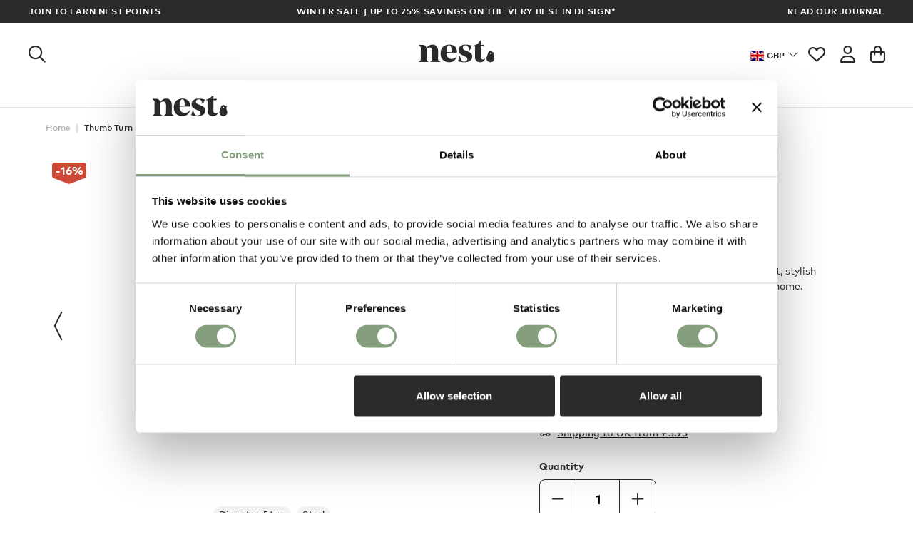

--- FILE ---
content_type: text/html; charset=UTF-8
request_url: https://www.nest.co.uk/product/buster-and-punch-thumb-turn-lock
body_size: 28939
content:
<!DOCTYPE html>
<html lang="en">
<head>
    <script id="Cookiebot" src="https://consent.cookiebot.com/uc.js" data-blockingmode="auto" data-cbid="93f1c2c1-6ebd-4638-b5a9-b32a9bbb2792" type="text/javascript"></script>
    <meta http-equiv="Content-Type" content="text/html; charset=utf-8"/>
    <title>Buy the Buster + Punch Thumb Turn Lock at nest.co.uk</title>
    <meta name="description" content="The Buster + Punch Thumb Turn Lock is a compact, stylish piece that can elevate the internal doors in your home.
">
    <meta name="keywords" content="">
    <meta name="viewport" content="width=device-width, initial-scale=1.0, user-scalable=0">

    
    <link rel="preconnect" href="//www.google-analytics.com" />
    <link rel="preconnect" href="//www.googletagmanager.com" />
    <link rel="preconnect" href="//widget.intercom.io" />
    <link rel="preconnect" href="//s.pinimg.com" />
    <link rel="preconnect" href="//dm4c9mjc2jvtf.cloudfront.net" />
    <link rel="preconnect" href="//js.intercomcdn.com" />
    <link rel="preconnect" href="//connect.facebook.net" />
    <link rel="preconnect" href="//s3.amazonaws.com" />
    <link rel="preconnect" href="//www.googleadservices.com" />
    <link rel="preconnect" href="//ct.pinterest.com" />
    <link rel="preconnect" href="//googleads.g.doubleclick.net" />
    <link rel="preconnect" href="//api-iam.intercom.io" />
    <link rel="preconnect" href="//www.facebook.com" />
    <link rel="preconnect" href="//consent.cookiebot.com" />
    <link rel="preconnect" href="//nexus-websocket-a.intercom.io" />
    
    <link rel="stylesheet" href="/css/rel/master.min.css?rel=?rel=1764341122805">

                <link rel="stylesheet" href="/css/rel/product.min.css?rel=?rel=1764341122805">
            <link rel="shortcut icon" href="/favicon.ico?v=1" type="image/x-icon" />

<link rel="apple-touch-icon" sizes="57x57" href="/images/apple-touch-icon/apple-touch-icon-57x57.png" />
<link rel="apple-touch-icon" sizes="76x76" href="/images/apple-touch-icon/apple-touch-icon-76x76.png" />
<link rel="apple-touch-icon" sizes="120x120" href="/images/apple-touch-icon/apple-touch-icon-120x120.png" />
<link rel="apple-touch-icon" sizes="152x152" href="/images/apple-touch-icon/apple-touch-icon-152x152.png" />
<link rel="apple-touch-icon" sizes="167x167" href="/images/apple-touch-icon/apple-touch-icon-167x167.png">
<link rel="apple-touch-icon" sizes="180x180" href="/images/apple-touch-icon/apple-touch-icon-180x180.png" />

<link rel="icon" sizes="192x192" href="/images/icon-hd.png">
<link rel="icon" sizes="128x128" href="/images/icon.png"><link rel="alternate" href="https://www.nest.co.uk/product/buster-and-punch-thumb-turn-lock" hreflang="en" /><link rel="canonical" href="https://www.nest.co.uk/product/buster-and-punch-thumb-turn-lock" /><meta name="msvalidate.01" content="3E3C0614FFE76694D3AE1F492FDA79B8" /><meta name="google-site-verification" content="RZcyXlxQQNQ25rEjybPJ4vu5jzKaviAKlh6YPsoh3tA" /><meta name="google-site-verification" content="0QHVlJtolDBWs9kdaVvnUHsPFnKJ8tU0Tuk80VZn598" /><meta name="google-site-verification" content="AE32gDdPsDrvXg8zO2O62k9zm6B3h1wzpV5kVolgeIs" /><meta name="google-site-verification" content="YVl6B_xzEAsuHlAwUUe8hR3EZBjYTNJbtIyaVfxyWTQ" /><meta name="google-site-verification" content="mG5GLLDaH24Zmpx7YSpQC6Aif06JLWHNb8iTx4Ta4QU" /><script>
    window['dataLayer'] = window['dataLayer'] || [];
    var CURRENCY_CODE = 'GBP',
        CURRENCY = '&#163;',
        SERVER = 'https://www.nest.co.uk';
    dataLayer.push({"event":"view_item","ecommerce":{"content_type":"product_group","currency":"GBP","value":45,"detail":{"value":45,"currency":"GBP","products":[{"id":"242078","name":"Buster + Punch Thumb Turn Lock","content_ids":"242078","content_type":"product_group","currency":"GBP","category":"Handles & knobs","full_category":"Handles & knobs","content_brand":"Buster + Punch","brand":"Buster + Punch","content_product_type_1":"Handles & knobs"}]},"items":[{"item_id":"242078","item_name":"Buster + Punch Thumb Turn Lock","item_category":"Handles & knobs","item_brand":"Buster + Punch","price":45,"quantity":1}]},"loggedIn":false,"cur":"GBP"});
</script>
<script>
    (function(w,d,s,l,i){w[l]=w[l]||[];w[l].push({'gtm.start':
            new Date().getTime(),event:'gtm.js'});var f=d.getElementsByTagName(s)[0],
        j=d.createElement(s),dl=l!='dataLayer'?'&l='+l:'';j.async=true;j.src=
        '//www.googletagmanager.com/gtm.js?id='+i+dl;f.parentNode.insertBefore(j,f);
    })(window,document,'script','dataLayer','GTM-PBS967');
</script>
<noscript><iframe src="//www.googletagmanager.com/ns.html?id=GTM-PBS967" height="0" width="0" style="display:none;visibility:hidden"></iframe></noscript>

    <meta name="facebook-domain-verification" content="pf8kb5uu6x1g0owftdy18y77e01ge8"/>
    <meta name="naver-site-verification" content="9e28f4a267b7a6deaadf1c5b5f1fc1465d26e336"/>
    <meta property="og:site_name" content="Nest.co.uk"/>
    <meta property="fb:page_id" content="10150762739960992"/>

    <script data-cookieconsent="ignore">
        window.lazySizesConfig = window.lazySizesConfig || {};
        window.lazySizesConfig.loadMode = 0;
        window.lazySizesConfig.expand = 0;
        window.lazySizesConfig.expFactor = 0;
        window.lazySizesConfig.hFac = 0;

        var addthis_config = {
            ui_tabindex: 0
        };
    </script>
</head>


<body data-type="GUEST">


    <div class="trade-modal mfp-hide">
        <img src="/images/layout/context_switcher/context.svg" alt="trade-logo" logo="trade-logo" />
            </div>


<div class="mmenu-page">
    
<header id="header" class="headroom">
        <div class="sitewidebanner-multi"style="background-color:#2b2b2b;color:white;">
        <div class="left-content"style="background-color:#2b2b2b;color:white;">
            <a href="/nest-membership" style="background-color:#2b2b2b;color:white;">            Join to earn Nest points            </a>        </div>
        <div class="centre-content">
                                            <div class="centre-content-slide"style="background-color:#2b2b2b;color:white;">
                    <a href="https://www.nest.co.uk/winter-sale" style="background-color:#2b2b2b;color:white;">                    Winter Sale | Up to 25% savings on the very best in design*                    </a>                </div>
                                            <div class="centre-content-slide"style="background-color:#2b2b2b;color:white;">
                    <a href="/sale" style="background-color:#2b2b2b;color:white;">                    Up to 50% off in-stock designs*                    </a>                </div>
                    </div>
        <div class="right-content"style="background-color:#2b2b2b;color:white;">
            <a href="/journal" style="background-color:#2b2b2b;color:white;">            Read our Journal             </a>        </div>
    </div>
    <nav class="header-main">
        <div class="hicon categories">
    <a class="hlink" href="#main-nav-mobile" aria-label="Open the menu">
        <i class="fa-regular fa-bars"></i>
    </a>
</div><div class="hicon search">
    <a class="hlink search-trigger" data-header="search" href="#" title="Search">
        <i class="fa-regular fa-magnifying-glass"></i>
    </a>
</div>

<div class="hicon home">
    <a class="hlink" href="/" title="nest.co.uk Modern Furniture &amp; Contemporary Lighting">
        <i class="icon icon-nest-logo"></i>
    </a>
</div>
<div class="hicon context">
    <a class="hlink context-toggle" href="#">
        <span class="context-flag flag-icon flag-icon-GBR"></span>
        <span class="context-text">GBP</span>
    </a>
</div><div class="hicon wishlist">
    <a class="hlink wishlist-button" href="/saved-items" title="Wishlist">
                    <i class="fa-regular fa-heart"></i>            </a>
</div><div class="hicon account">
    <a class="hlink" href="/login" data-header="account" title="Account">
        <i class="fa-regular fa-user"></i>    </a>
</div>
<div class="hicon basket">
    <a class="hlink header-panel-trigger basket-button empty" href="/basket" title="Basket">
        <i class="fa-regular fa-bag-shopping"></i>
    </a>
</div>    </nav>

    <nav id="main-nav"><ul class="main-nav-content"><li class="main-nav-item has-drop-down"><a class="link-top-level" href="/furniture">Furniture</a><div class="drop-down"><div class="content"><div class="dd-col"><span class="dd-list-header">Featured</span><a class="dd-list-link" href="/offers-and-promotions">Offers</a><a class="dd-list-link" href="/in-stock">In stock</a><a class="dd-list-link" href="/new-arrivals">New arrivals</a><a class="dd-list-link" href="/outlet">Outlet</a><span class="dd-list-header">Explore</span><a class="dd-list-link" href="/showroom">Showroom</a><a class="dd-list-link" href="/gifts">Gifts</a><a class="dd-list-link" href="/journal">Journal</a><a class="dd-list-link" href="/buying-guides">Buying guides</a><a class="dd-footer-link" href="/saved-items">My wishlist</a><a class="dd-footer-link" href="/account">My account</a></div><div class="dd-col dd-double-link"><span class="dd-list-header">Shop Furniture</span><div class="dd-subcol"><a class="dd-list-link" href="/sofas"><i class="icon icon-sofas"></i>Sofas</a><a class="dd-list-link" href="/lounge-chairs-and-ottomans"><i class="icon icon-lounge-chairs"></i>Lounge chairs</a><a class="dd-list-link" href="/dining-chairs"><i class="icon icon-dining-chairs"></i>Dining chairs</a><a class="dd-list-link" href="/dining-tables"><i class="icon icon-tables"></i>Dining tables</a><a class="dd-list-link" href="/coffee-tables"><i class="icon icon-coffee-side-tables"></i>Coffee &amp; side tables</a><a class="dd-list-link" href="/office-furniture"><i class="icon icon-home-office"></i>Office</a></div><div class="dd-subcol"><a class="dd-list-link" href="/beds"><i class="icon icon-beds"></i>Beds</a><a class="dd-list-link" href="/sofa-beds-and-day-beds"><i class="icon icon-sofa-beds"></i>Sofa beds &amp; day beds</a><a class="dd-list-link" href="/stools-and-benches"><i class="icon icon-stools-benches"></i>Stools &amp; benches</a><a class="dd-list-link" href="/storage-and-shelving"><i class="icon icon-storage"></i>Storage &amp; shelving</a><a class="dd-list-link" href="/kids"><i class="icon icon-childrens"></i>Kids</a><a class="dd-list-link" href="/furniture/outdoor"><i class="icon icon-outdoor"></i>Outdoor</a></div><a class="dd-list-link highlighted" href="/furniture">See all Furniture</a></div><div class="dd-col"><span class="dd-list-header">Shop by room</span><a class="dd-list-link" href="/living-room">Living</a><a class="dd-list-link" href="/dining-room">Dining</a><a class="dd-list-link" href="/kitchen">Kitchen</a><a class="dd-list-link" href="/bedroom">Bedroom</a><a class="dd-list-link" href="/bathroom">Bathroom</a><a class="dd-list-link" href="/hallway">Hallway</a><a class="dd-list-link" href="/garden">Garden</a><a class="dd-list-link" href="/office">Office</a></div><div class="dd-col dd-single-image"><span class="dd-list-header">Inspiration</span><div class="dd-image"><a href="/hay"><img class="lazyload" data-src="https://dm4c9mjc2jvtf.cloudfront.net/menu-images/HAY-20.jpg" width="420" height="315"></a><p class="dd-image-caption">Discover HAY</p></div><div class="dd-image"><a href="/hkliving"><img class="lazyload" data-src="https://dm4c9mjc2jvtf.cloudfront.net/menu-images/HKliving-menu.jpg" width="420" height="315"></a><p class="dd-image-caption">New to Nest – HKLIVING</p></div></div></div></div></li><li class="main-nav-item has-drop-down"><a class="link-top-level" href="/lighting">Lighting</a><div class="drop-down"><div class="content"><div class="dd-col"><span class="dd-list-header">Featured</span><a class="dd-list-link" href="/offers-and-promotions">Offers</a><a class="dd-list-link" href="/in-stock">In stock</a><a class="dd-list-link" href="/new-arrivals">New arrivals</a><a class="dd-list-link" href="/outlet">Outlet</a><span class="dd-list-header">Explore</span><a class="dd-list-link" href="/showroom">Showroom</a><a class="dd-list-link" href="/gifts">Gifts</a><a class="dd-list-link" href="/journal">Journal</a><a class="dd-list-link" href="/buying-guides">Buying guides</a><a class="dd-footer-link" href="/saved-items">My wishlist</a><a class="dd-footer-link" href="/account">My account</a></div><div class="dd-col dd-double-link"><span class="dd-list-header">Shop Lighting</span><div class="dd-subcol"><a class="dd-list-link" href="/pendant-lights"><i class="icon icon-pendant-lights"></i>Pendant lights</a><a class="dd-list-link" href="/table-lamps"><i class="icon icon-table-lamps"></i>Table lamps</a><a class="dd-list-link" href="/floor-lamps"><i class="icon icon-floor-lights"></i>Floor lamps</a><a class="dd-list-link" href="/desk-lamps"><i class="icon icon-desk-lamps"></i>Desk lamps</a><a class="dd-list-link" href="/wall-and-ceiling-lights"><i class="icon icon-wall-lights"></i>Wall &amp; ceiling</a><a class="dd-list-link" href="/portable-table-lamps"><i class="icon icon-portable-lamps"></i>Portable lamps</a></div><div class="dd-subcol"><a class="dd-list-link" href="/outdoor"><i class="icon icon-outdoor-lights"></i>Outdoor</a><a class="dd-list-link" href="/bathroom-lighting"><i class="icon icon-bathroom-lights"></i>Bathroom lighting</a><a class="dd-list-link" href="/bedside-lamps"><i class="icon icon-bedside-lamps"></i>Bedside lamps</a><a class="dd-list-link" href="/led-lighting"><i class="icon icon-led-lighting"></i>LED lighting</a><a class="dd-list-link" href="/bulbs"><i class="icon icon-lightbulbs"></i>Bulbs</a><a class="dd-list-link" href="/switches-and-sockets"><i class="icon icon-switches"></i>Switches & sockets</a></div><a class="dd-list-link highlighted" href="/lighting">See all Lighting</a></div><div class="dd-col"><span class="dd-list-header">Shop by room</span><a class="dd-list-link" href="/living-room">Living</a><a class="dd-list-link" href="/dining-room">Dining</a><a class="dd-list-link" href="/kitchen">Kitchen</a><a class="dd-list-link" href="/bedroom">Bedroom</a><a class="dd-list-link" href="/bathroom">Bathroom</a><a class="dd-list-link" href="/hallway">Hallway</a><a class="dd-list-link" href="/garden">Garden</a><a class="dd-list-link" href="/office">Office</a></div><div class="dd-col dd-single-image"><span class="dd-list-header">Inspiration</span><div class="dd-image"><a href="/louis-poulsen"><img class="lazyload" data-src="https://dm4c9mjc2jvtf.cloudfront.net/menu-images/Louis-Poulsenthumb-Panthella.jpg" width="420" height="315"></a><p class="dd-image-caption">Shop Louis Poulsen</p></div><div class="dd-image"><a href="/lighting-buying-guide"><img class="lazyload" data-src="https://dm4c9mjc2jvtf.cloudfront.net/menu-images/Buying-Guide-Thumb.jpg" width="420" height="315"></a><p class="dd-image-caption">Lighting buying guide</p></div></div></div></div></li><li class="main-nav-item has-drop-down"><a class="link-top-level" href="/homeware">Homeware</a><div class="drop-down"><div class="content"><div class="dd-col"><span class="dd-list-header">Featured</span><a class="dd-list-link" href="/offers-and-promotions">Offers</a><a class="dd-list-link" href="/in-stock">In stock</a><a class="dd-list-link" href="/new-arrivals">New arrivals</a><a class="dd-list-link" href="/outlet">Outlet</a><span class="dd-list-header">Explore</span><a class="dd-list-link" href="/showroom">Showroom</a><a class="dd-list-link" href="/gifts">Gifts</a><a class="dd-list-link" href="/journal">Journal</a><a class="dd-list-link" href="/buying-guides">Buying guides</a><a class="dd-footer-link" href="/saved-items">My wishlist</a><a class="dd-footer-link" href="/account">My account</a></div><div class="dd-col dd-double-link"><span class="dd-list-header">Shop Homeware</span><div class="dd-subcol"><a class="dd-list-link" href="/rugs"><i class="icon icon-rugs"></i>Rugs</a><a class="dd-list-link" href="/small-storage"><i class="icon icon-small-storage"></i>Storage</a><a class="dd-list-link" href="/mirrors"><i class="icon icon-mirrors"></i>Mirrors</a><a class="dd-list-link" href="/clocks"><i class="icon icon-clocks"></i>Clocks</a><a class="dd-list-link" href="/kitchen-and-tableware"><i class="icon icon-kitchen-dining"></i>Kitchen &amp; tableware</a><a class="dd-list-link" href="/cushions-and-throws"><i class="icon icon-cushions"></i>Cushions &amp; throws</a><a class="dd-list-link" href="/bathroom-accessories"><i class="icon icon-bath-accessories"></i>Bathroom</a><a class="dd-list-link" href="/outdoor-accessories"><i class="icon icon-outdoor-accessories"></i>Outdoor accessories</a></div><div class="dd-subcol"><a class="dd-list-link" href="/wall-art-and-frames"><i class="icon icon-wall-art"></i>Wall art &amp; frames</a><a class="dd-list-link" href="/vases-planters"><i class="icon icon-vases-planters"></i>Vases &amp; planters</a><a class="dd-list-link" href="/candles"><i class="icon icon-candles"></i>Candles</a><a class="dd-list-link" href="/hooks-and-coat-stands"><i class="icon icon-hooks"></i>Hooks &amp; coat stands</a><a class="dd-list-link" href="/handles-and-knobs"><i class="icon icon-handles"></i>Handles & knobs</a><a class="dd-list-link" href="/office-accessories"><i class="icon icon-accessories-2"></i>Office accessories</a><a class="dd-list-link" href="/objects"><i class="icon icon-decorative-accessories"></i>Design objects</a><a class="dd-list-link" href="/lifestyle"><i class="icon icon-lifestyle"></i>Lifestyle</a></div><a class="dd-list-link highlighted" href="/homeware">See all Homeware</a></div><div class="dd-col"><span class="dd-list-header">Shop by room</span><a class="dd-list-link" href="/living-room">Living</a><a class="dd-list-link" href="/dining-room">Dining</a><a class="dd-list-link" href="/kitchen">Kitchen</a><a class="dd-list-link" href="/bedroom">Bedroom</a><a class="dd-list-link" href="/bathroom">Bathroom</a><a class="dd-list-link" href="/hallway">Hallway</a><a class="dd-list-link" href="/garden">Garden</a><a class="dd-list-link" href="/office">Office</a></div><div class="dd-col dd-single-image"><span class="dd-list-header">Inspiration</span><div class="dd-image"><a href="/gifts/nest-gift-list"><img class="lazyload" data-src="https://dm4c9mjc2jvtf.cloudfront.net/menu-images/The-Nest-Gift-List.jpg" width="420" height="315"></a><p class="dd-image-caption">The Nest gift list</p></div><div class="dd-image"><a href="/gift-cards"><img class="lazyload" data-src="https://dm4c9mjc2jvtf.cloudfront.net/menu-images/egift-card.jpg" width="420" height="315"></a><p class="dd-image-caption">Nest eGift Cards</p></div></div></div></div></li><li class="main-nav-item has-drop-down"><a class="link-top-level" href="/browse/brands">Brands</a><div class="drop-down"><div class="content"><div class="dd-col"><span class="dd-list-header">Featured</span><a class="dd-list-link" href="/offers-and-promotions">Offers</a><a class="dd-list-link" href="/in-stock">In stock</a><a class="dd-list-link" href="/new-arrivals">New arrivals</a><a class="dd-list-link" href="/outlet">Outlet</a><span class="dd-list-header">Explore</span><a class="dd-list-link" href="/showroom">Showroom</a><a class="dd-list-link" href="/gifts">Gifts</a><a class="dd-list-link" href="/journal">Journal</a><a class="dd-list-link" href="/buying-guides">Buying guides</a><a class="dd-footer-link" href="/saved-items">My wishlist</a><a class="dd-footer-link" href="/account">My account</a></div><div class="dd-col dd-extended"><span class="dd-list-header">Top 10 Brands</span><a class="dd-list-link" href="/andtradition">&Tradition</a><a class="dd-list-link" href="/audo-copenhagen">Audo Copenhagen</a><a class="dd-list-link" href="/carl-hansen-son">Carl Hansen & Son</a><a class="dd-list-link" href="/ferm-living">Ferm Living</a><a class="dd-list-link" href="/hay">HAY</a><a class="dd-list-link" href="/knoll-studio">Knoll Studio</a><a class="dd-list-link" href="/louis-poulsen">Louis Poulsen</a><a class="dd-list-link" href="/muuto">Muuto</a><a class="dd-list-link" href="/usm">USM</a><a class="dd-list-link" href="/vitra">Vitra</a><a class="dd-list-link highlighted" href="/browse/brands">See all Brands</a></div><div class="dd-col dd-extended"><span class="dd-list-header">Top 10 Designers</span><a class="dd-list-link" href="/browse/designer/alvar-aalto">Alvar Aalto</a><a class="dd-list-link" href="/browse/designer/arne-jacobsen">Arne Jacobsen</a><a class="dd-list-link" href="/browse/designer/charles-and-ray-eames">Charles & Ray Eames</a><a class="dd-list-link" href="/browse/designer/eero-saarinen">Eero Saarinen</a><a class="dd-list-link" href="/browse/designer/finn-juhl">Finn Juhl</a><a class="dd-list-link" href="/browse/designer/george-nelson">George Nelson</a><a class="dd-list-link" href="/browse/designer/hans-j-wegner">Hans J. Wegner</a><a class="dd-list-link" href="/browse/designer/isamu-noguchi">Isamu Noguchi</a><a class="dd-list-link" href="/browse/designer/poul-henningsen">Poul Henningsen</a><a class="dd-list-link" href="/browse/designer/verner-panton">Verner Panton</a><a class="dd-list-link highlighted" href="/browse/designer">See all Designers</a></div><div class="dd-col dd-double-image"><span class="dd-list-header">Inspired collections</span><div class="dd-image"><a href="/scandinavian-design"><img class="lazyload" data-src="https://dm4c9mjc2jvtf.cloudfront.net/menu-images/Scandinavian-Design-Muuto.jpg" width="420" height="315"></a><p class="dd-image-caption">SCANDINAVIAN</p></div><div class="dd-image"><a href="/mid-century-modern-design"><img class="lazyload" data-src="https://dm4c9mjc2jvtf.cloudfront.net/menu-images/Mid-Century-Modern-Design.jpg" width="420" height="315"></a><p class="dd-image-caption">MID-CENTURY</p></div><div class="dd-image"><a href="/italian-design"><img class="lazyload" data-src="https://dm4c9mjc2jvtf.cloudfront.net/menu-images/Italian-Design.jpg" width="420" height="315"></a><p class="dd-image-caption">ITALIAN</p></div><div class="dd-image"><a href="/british-design"><img class="lazyload" data-src="https://dm4c9mjc2jvtf.cloudfront.net/menu-images/British-Design_d2.jpg" width="420" height="315"></a><p class="dd-image-caption">BRITISH</p></div></div></div></div></li><li class="main-nav-item"><a class="link-top-level sale" href="/in-stock">Sale</a></li><li class="main-nav-item"><a class="link-top-level" href="https://contracts.nest.co.uk">Contracts</a></li></ul></nav><nav id="main-nav-mobile"><ul class="mn-list"><li class="has-icon"><span><span class="">Furniture</span><i class="icon icon-furniture"></i></span><ul><li class="has-icon"><a href="/sofas">Sofas<i class="icon icon-sofas"></i></a></li><li class="has-icon"><a href="/lounge-chairs-and-ottomans">Lounge chairs<i class="icon icon-lounge-chairs"></i></a></li><li class="has-icon"><a href="/dining-chairs">Dining chairs<i class="icon icon-dining-chairs"></i></a></li><li class="has-icon"><a href="/dining-tables">Dining tables<i class="icon icon-tables"></i></a></li><li class="has-icon"><a href="/coffee-tables">Coffee &amp; side tables<i class="icon icon-coffee-side-tables"></i></a></li><li class="has-icon"><a href="/office-furniture">Office<i class="icon icon-home-office"></i></a></li><li class="has-icon"><a href="/beds">Beds<i class="icon icon-beds"></i></a></li><li class="has-icon"><a href="/sofa-beds-and-day-beds">Sofa beds &amp; day beds<i class="icon icon-sofa-beds"></i></a></li><li class="has-icon"><a href="/stools-and-benches">Stools &amp; benches<i class="icon icon-stools-benches"></i></a></li><li class="has-icon"><a href="/storage-and-shelving">Storage &amp; shelving<i class="icon icon-storage"></i></a></li><li class="has-icon"><a href="/kids">Kids<i class="icon icon-childrens"></i></a></li><li class="has-icon"><a href="/furniture/outdoor">Outdoor<i class="icon icon-outdoor"></i></a></li><li class="mn-list-link highlighted"><a href="/furniture">See all Furniture</a></li><li class="mn-sup-block"><span class="mn-sup-header">Featured</span><a class="mn-sup-link" href="/offers-and-promotions">Offers</a><a class="mn-sup-link" href="/in-stock">In stock</a><a class="mn-sup-link" href="/new-arrivals">New arrivals</a><a class="mn-sup-link" href="/outlet">Outlet</a></li><li class="mn-sup-block"><span class="mn-sup-header">Explore</span><a class="mn-sup-link" href="/showroom">Showroom</a><a class="mn-sup-link" href="/gifts">Gifts</a><a class="mn-sup-link" href="/journal">Journal</a><a class="mn-sup-link" href="/buying-guides">Buying guides</a></li><li class="mn-sup-block"><span class="mn-sup-header">Shop by room</span><a class="mn-sup-link" href="/living-room">Living</a><a class="mn-sup-link" href="/dining-room">Dining</a><a class="mn-sup-link" href="/kitchen">Kitchen</a><a class="mn-sup-link" href="/bedroom">Bedroom</a><a class="mn-sup-link" href="/bathroom">Bathroom</a><a class="mn-sup-link" href="/hallway">Hallway</a><a class="mn-sup-link" href="/garden">Garden</a><a class="mn-sup-link" href="/office">Office</a></li><li class="mn-image"><a href="/hay"><img class="lazyload" data-src="https://dm4c9mjc2jvtf.cloudfront.net/menu-images/HAY-20.jpg" width="420" height="315"></a><p class="mn-image-caption">Discover HAY</p></li><li class="mn-image"><a href="/hkliving"><img class="lazyload" data-src="https://dm4c9mjc2jvtf.cloudfront.net/menu-images/HKliving-menu.jpg" width="420" height="315"></a><p class="mn-image-caption">New to Nest – HKLIVING</p></li></ul></li><li class="has-icon"><span><span class="">Lighting</span><i class="icon icon-ceiling-lights"></i></span><ul><li class="has-icon"><a href="/pendant-lights">Pendant lights<i class="icon icon-pendant-lights"></i></a></li><li class="has-icon"><a href="/table-lamps">Table lamps<i class="icon icon-table-lamps"></i></a></li><li class="has-icon"><a href="/floor-lamps">Floor lamps<i class="icon icon-floor-lights"></i></a></li><li class="has-icon"><a href="/desk-lamps">Desk lamps<i class="icon icon-desk-lamps"></i></a></li><li class="has-icon"><a href="/wall-and-ceiling-lights">Wall &amp; ceiling<i class="icon icon-wall-lights"></i></a></li><li class="has-icon"><a href="/portable-table-lamps">Portable lamps<i class="icon icon-portable-lamps"></i></a></li><li class="has-icon"><a href="/outdoor">Outdoor<i class="icon icon-outdoor-lights"></i></a></li><li class="has-icon"><a href="/bathroom-lighting">Bathroom lighting<i class="icon icon-bathroom-lights"></i></a></li><li class="has-icon"><a href="/bedside-lamps">Bedside lamps<i class="icon icon-bedside-lamps"></i></a></li><li class="has-icon"><a href="/led-lighting">LED lighting<i class="icon icon-led-lighting"></i></a></li><li class="has-icon"><a href="/bulbs">Bulbs<i class="icon icon-lightbulbs"></i></a></li><li class="has-icon"><a href="/switches-and-sockets">Switches & sockets<i class="icon icon-switches"></i></a></li><li class="mn-list-link highlighted"><a href="/lighting">See all Lighting</a></li><li class="mn-sup-block"><span class="mn-sup-header">Featured</span><a class="mn-sup-link" href="/offers-and-promotions">Offers</a><a class="mn-sup-link" href="/in-stock">In stock</a><a class="mn-sup-link" href="/new-arrivals">New arrivals</a><a class="mn-sup-link" href="/outlet">Outlet</a></li><li class="mn-sup-block"><span class="mn-sup-header">Explore</span><a class="mn-sup-link" href="/showroom">Showroom</a><a class="mn-sup-link" href="/gifts">Gifts</a><a class="mn-sup-link" href="/journal">Journal</a><a class="mn-sup-link" href="/buying-guides">Buying guides</a></li><li class="mn-sup-block"><span class="mn-sup-header">Shop by room</span><a class="mn-sup-link" href="/living-room">Living</a><a class="mn-sup-link" href="/dining-room">Dining</a><a class="mn-sup-link" href="/kitchen">Kitchen</a><a class="mn-sup-link" href="/bedroom">Bedroom</a><a class="mn-sup-link" href="/bathroom">Bathroom</a><a class="mn-sup-link" href="/hallway">Hallway</a><a class="mn-sup-link" href="/garden">Garden</a><a class="mn-sup-link" href="/office">Office</a></li><li class="mn-image"><a href="/louis-poulsen"><img class="lazyload" data-src="https://dm4c9mjc2jvtf.cloudfront.net/menu-images/Louis-Poulsenthumb-Panthella.jpg" width="420" height="315"></a><p class="mn-image-caption">Shop Louis Poulsen</p></li><li class="mn-image"><a href="/lighting-buying-guide"><img class="lazyload" data-src="https://dm4c9mjc2jvtf.cloudfront.net/menu-images/Buying-Guide-Thumb.jpg" width="420" height="315"></a><p class="mn-image-caption">Lighting buying guide</p></li></ul></li><li class="has-icon"><span><span class="">Homeware</span><i class="icon icon-accessories"></i></span><ul><li class="has-icon"><a href="/rugs">Rugs<i class="icon icon-rugs"></i></a></li><li class="has-icon"><a href="/small-storage">Storage<i class="icon icon-small-storage"></i></a></li><li class="has-icon"><a href="/mirrors">Mirrors<i class="icon icon-mirrors"></i></a></li><li class="has-icon"><a href="/clocks">Clocks<i class="icon icon-clocks"></i></a></li><li class="has-icon"><a href="/kitchen-and-tableware">Kitchen &amp; tableware<i class="icon icon-kitchen-dining"></i></a></li><li class="has-icon"><a href="/cushions-and-throws">Cushions &amp; throws<i class="icon icon-cushions"></i></a></li><li class="has-icon"><a href="/bathroom-accessories">Bathroom<i class="icon icon-bath-accessories"></i></a></li><li class="has-icon"><a href="/outdoor-accessories">Outdoor accessories<i class="icon icon-outdoor-accessories"></i></a></li><li class="has-icon"><a href="/wall-art-and-frames">Wall art &amp; frames<i class="icon icon-wall-art"></i></a></li><li class="has-icon"><a href="/vases-planters">Vases &amp; planters<i class="icon icon-vases-planters"></i></a></li><li class="has-icon"><a href="/candles">Candles<i class="icon icon-candles"></i></a></li><li class="has-icon"><a href="/hooks-and-coat-stands">Hooks &amp; coat stands<i class="icon icon-hooks"></i></a></li><li class="has-icon"><a href="/handles-and-knobs">Handles & knobs<i class="icon icon-handles"></i></a></li><li class="has-icon"><a href="/office-accessories">Office accessories<i class="icon icon-accessories-2"></i></a></li><li class="has-icon"><a href="/objects">Design objects<i class="icon icon-decorative-accessories"></i></a></li><li class="has-icon"><a href="/lifestyle">Lifestyle<i class="icon icon-lifestyle"></i></a></li><li class="mn-list-link highlighted"><a href="/homeware">See all Homeware</a></li><li class="mn-sup-block"><span class="mn-sup-header">Featured</span><a class="mn-sup-link" href="/offers-and-promotions">Offers</a><a class="mn-sup-link" href="/in-stock">In stock</a><a class="mn-sup-link" href="/new-arrivals">New arrivals</a><a class="mn-sup-link" href="/outlet">Outlet</a></li><li class="mn-sup-block"><span class="mn-sup-header">Explore</span><a class="mn-sup-link" href="/showroom">Showroom</a><a class="mn-sup-link" href="/gifts">Gifts</a><a class="mn-sup-link" href="/journal">Journal</a><a class="mn-sup-link" href="/buying-guides">Buying guides</a></li><li class="mn-sup-block"><span class="mn-sup-header">Shop by room</span><a class="mn-sup-link" href="/living-room">Living</a><a class="mn-sup-link" href="/dining-room">Dining</a><a class="mn-sup-link" href="/kitchen">Kitchen</a><a class="mn-sup-link" href="/bedroom">Bedroom</a><a class="mn-sup-link" href="/bathroom">Bathroom</a><a class="mn-sup-link" href="/hallway">Hallway</a><a class="mn-sup-link" href="/garden">Garden</a><a class="mn-sup-link" href="/office">Office</a></li><li class="mn-image"><a href="/gifts/nest-gift-list"><img class="lazyload" data-src="https://dm4c9mjc2jvtf.cloudfront.net/menu-images/The-Nest-Gift-List.jpg" width="420" height="315"></a><p class="mn-image-caption">The Nest gift list</p></li><li class="mn-image"><a href="/gift-cards"><img class="lazyload" data-src="https://dm4c9mjc2jvtf.cloudfront.net/menu-images/egift-card.jpg" width="420" height="315"></a><p class="mn-image-caption">Nest eGift Cards</p></li></ul></li><li><span><span class="">Brands</span></span><ul><li class="mn-list-header">Top 10 Brands</li><li class="mn-list-link"><a href="/andtradition">&Tradition</a></li><li class="mn-list-link"><a href="/audo-copenhagen">Audo Copenhagen</a></li><li class="mn-list-link"><a href="/carl-hansen-son">Carl Hansen & Son</a></li><li class="mn-list-link"><a href="/ferm-living">Ferm Living</a></li><li class="mn-list-link"><a href="/hay">HAY</a></li><li class="mn-list-link"><a href="/knoll-studio">Knoll Studio</a></li><li class="mn-list-link"><a href="/louis-poulsen">Louis Poulsen</a></li><li class="mn-list-link"><a href="/muuto">Muuto</a></li><li class="mn-list-link"><a href="/usm">USM</a></li><li class="mn-list-link"><a href="/vitra">Vitra</a></li><li class="mn-list-link highlighted"><a href="/browse/brands">See all Brands</a></li><li class="mn-list-header">Top 10 Designers</li><li class="mn-list-link"><a href="/browse/designer/alvar-aalto">Alvar Aalto</a></li><li class="mn-list-link"><a href="/browse/designer/arne-jacobsen">Arne Jacobsen</a></li><li class="mn-list-link"><a href="/browse/designer/charles-and-ray-eames">Charles & Ray Eames</a></li><li class="mn-list-link"><a href="/browse/designer/eero-saarinen">Eero Saarinen</a></li><li class="mn-list-link"><a href="/browse/designer/finn-juhl">Finn Juhl</a></li><li class="mn-list-link"><a href="/browse/designer/george-nelson">George Nelson</a></li><li class="mn-list-link"><a href="/browse/designer/hans-j-wegner">Hans J. Wegner</a></li><li class="mn-list-link"><a href="/browse/designer/isamu-noguchi">Isamu Noguchi</a></li><li class="mn-list-link"><a href="/browse/designer/poul-henningsen">Poul Henningsen</a></li><li class="mn-list-link"><a href="/browse/designer/verner-panton">Verner Panton</a></li><li class="mn-list-link highlighted"><a href="/browse/designer">See all Designers</a></li><li class="mn-sup-block"><span class="mn-sup-header">Featured</span><a class="mn-sup-link" href="/offers-and-promotions">Offers</a><a class="mn-sup-link" href="/in-stock">In stock</a><a class="mn-sup-link" href="/new-arrivals">New arrivals</a><a class="mn-sup-link" href="/outlet">Outlet</a></li><li class="mn-sup-block"><span class="mn-sup-header">Explore</span><a class="mn-sup-link" href="/showroom">Showroom</a><a class="mn-sup-link" href="/gifts">Gifts</a><a class="mn-sup-link" href="/journal">Journal</a><a class="mn-sup-link" href="/buying-guides">Buying guides</a></li><li class="mn-image"><a href="/scandinavian-design"><img class="lazyload" data-src="https://dm4c9mjc2jvtf.cloudfront.net/menu-images/Scandinavian-Design-Muuto.jpg" width="420" height="315"></a><p class="mn-image-caption">SCANDINAVIAN</p></li><li class="mn-image"><a href="/mid-century-modern-design"><img class="lazyload" data-src="https://dm4c9mjc2jvtf.cloudfront.net/menu-images/Mid-Century-Modern-Design.jpg" width="420" height="315"></a><p class="mn-image-caption">MID-CENTURY</p></li><li class="mn-image"><a href="/italian-design"><img class="lazyload" data-src="https://dm4c9mjc2jvtf.cloudfront.net/menu-images/Italian-Design.jpg" width="420" height="315"></a><p class="mn-image-caption">ITALIAN</p></li><li class="mn-image"><a href="/british-design"><img class="lazyload" data-src="https://dm4c9mjc2jvtf.cloudfront.net/menu-images/British-Design_d2.jpg" width="420" height="315"></a><p class="mn-image-caption">BRITISH</p></li></ul></li><li><a href="/in-stock"><span class=" sale">Sale</span></a></li><li><a href="https://contracts.nest.co.uk"><span class="">Contracts</span></a></li></ul></nav><div class="search-block">
    <form class="search-form" action="/search" method="GET">
        <i class="icon icon-search"></i>
        <label class="search-label" for="search-input">What are you looking for?</label>
        <input id="search-input" class="search-input" type="search"
               placeholder="Search" spellcheck="false" name="query"
               autocorrect="off" autocomplete="off" title="What are you looking for?">
    </form>

    <ul class="search-results"></ul>
</div>


<div id="page-alert" class="without">
</div>
</header>    <div class="content-holder with-banner">
        
<nav class="breadcrumb has-succeeds-separator is-small" aria-label="breadcrumbs">
    <div class="container">
        <ul itemscope itemtype="http://schema.org/BreadcrumbList">
        <li itemprop="itemListElement" itemscope itemtype="http://schema.org/ListItem"><a itemscope itemtype="http://schema.org/Thing" itemprop="item" id="/" href="/"><span itemprop="name">Home</span></a><meta itemprop="position" content="1" /></li><li itemprop="itemListElement" itemscope itemtype="http://schema.org/ListItem" class="is-active"><a itemscope itemtype="http://schema.org/Thing" itemprop="item" id="/product/buster-and-punch-thumb-turn-lock" href="/product/buster-and-punch-thumb-turn-lock" aria-current="page"><span itemprop="name">Thumb Turn Lock</span></a><meta itemprop="position" content="2" /></li>        </ul>
    </div>
</nav>


<div class="container product-title-container mobile">
    <div class="product-badges">
                    </div>
    <h2 class="product-brand">
                <a href="/buster-and-punch">
            Buster + Punch        </a>    
            </h2>
    <p class="product-title"
       data-category="Handles & knobs"
       data-product-id="242078">
        <span class="brand">Buster + Punch</span>
        Thumb Turn Lock    </p>
</div>
<div class="product-details container">
    <section class="product-image selector" id="product-image">
    
        <div class="badge-container">
            <div class="discount active-variation"  data-id="242080">
                <div class="badge-content">
                    <div class="percentage-text">-16<span class="percentage-symbol">&percnt;</span></div>
                </div>
            </div>
            <div class="triangle active-variation"  data-id="242080"></div>
        </div>

        
        <div class="badge-container">
            <div class="discount"  data-id="242081">
                <div class="badge-content">
                    <div class="percentage-text">-16<span class="percentage-symbol">&percnt;</span></div>
                </div>
            </div>
            <div class="triangle"  data-id="242081"></div>
        </div>

        
        <div class="badge-container">
            <div class="discount"  data-id="242083">
                <div class="badge-content">
                    <div class="percentage-text">-16<span class="percentage-symbol">&percnt;</span></div>
                </div>
            </div>
            <div class="triangle"  data-id="242083"></div>
        </div>

        
        <div class="badge-container">
            <div class="discount"  data-id="242082">
                <div class="badge-content">
                    <div class="percentage-text">-16<span class="percentage-symbol">&percnt;</span></div>
                </div>
            </div>
            <div class="triangle"  data-id="242082"></div>
        </div>

        <div data-slide-id="zoom" class="product-img-slide zoom-gallery-slide active"><div class="arrow previous"></div><div class="product-count hidden"><span class="current"></span>/<span class="total"></span></div><a href="https://dm4c9mjc2jvtf.cloudfront.net/product-media/2N3K/3200/2400/Buster-and-Punch-Thum-Turn-Lock-Steel.webp" class="MagicZoom" data-member-id="242080" id="zoom-v" data-options="hint: off; zoomPosition: inner; lazyZoom: true; zoomOn:hover"><span class="zoom"><svg xmlns="http://www.w3.org/2000/svg" viewBox="0 0 448 512"><path d="M432 256C432 269.3 421.3 280 408 280h-160v160c0 13.25-10.75 24.01-24 24.01S200 453.3 200 440v-160h-160c-13.25 0-24-10.74-24-23.99C16 242.8 26.75 232 40 232h160v-160c0-13.25 10.75-23.99 24-23.99S248 58.75 248 72v160h160C421.3 232 432 242.8 432 256z"/></svg></span><img class="main" data-fallback-image="https://dm4c9mjc2jvtf.cloudfront.net/product-media/2N3K/1200/900/Buster-and-Punch-Thum-Turn-Lock-Steel.jpg" src="https://dm4c9mjc2jvtf.cloudfront.net/product-media/2N3K/1200/900/Buster-and-Punch-Thum-Turn-Lock-Steel.webp" alt="Buster + Punch Thumb Turn Lock"/></a><div class="arrow next">&nbsp;</div></div>    <div class="product-image-tags hidden">
    <span class="product-image-tag option">
        <span class="content">

        </span>
    </span>
    <span class="product-image-tag variation">
        <span class="content">

        </span>
    </span>
</div>
    
    <div class="selectors MagicScroll" id="selectors" data-options="items: [[200,1],[400,2],[600,3],[1100,4],[1200,5][2000,6]]; step: 1;" data-image-count="7">
        <a data-slide-id="zoom" data-member-id="242080" data-option-name="Diameter: 5.1cm" data-variation-name="Steel" href="https://dm4c9mjc2jvtf.cloudfront.net/product-media/2N3K/3200/2400/Buster-and-Punch-Thum-Turn-Lock-Steel.webp" data-image="https://dm4c9mjc2jvtf.cloudfront.net/product-media/2N3K/1200/900/Buster-and-Punch-Thum-Turn-Lock-Steel.webp" data-zoom-id="zoom-v"><img class="thumb" data-fallback-image="https://dm4c9mjc2jvtf.cloudfront.net/product-media/2N3K/300/225/Buster-and-Punch-Thum-Turn-Lock-Steel.jpg" src="https://dm4c9mjc2jvtf.cloudfront.net/product-media/2N3K/300/225/Buster-and-Punch-Thum-Turn-Lock-Steel.webp" alt="Buster + Punch Thumb Turn Lock"class="stock" /></a><a data-slide-id="zoom" data-member-id="242078" data-option-name="" data-variation-name="" href="https://dm4c9mjc2jvtf.cloudfront.net/product-media/2N3Q/3200/2400/Buster-and-Punch-Thum-Turn-Lock-Brass-Unboxed.webp" data-image="https://dm4c9mjc2jvtf.cloudfront.net/product-media/2N3Q/1200/900/Buster-and-Punch-Thum-Turn-Lock-Brass-Unboxed.webp" data-zoom-id="zoom-v"><img class="thumb" data-fallback-image="https://dm4c9mjc2jvtf.cloudfront.net/product-media/2N3Q/300/225/Buster-and-Punch-Thum-Turn-Lock-Brass-Unboxed.jpg" src="https://dm4c9mjc2jvtf.cloudfront.net/product-media/2N3Q/300/225/Buster-and-Punch-Thum-Turn-Lock-Brass-Unboxed.webp" alt="Buster + Punch Thumb Turn Lock"/></a><a data-slide-id="zoom" data-member-id="242078" data-option-name="" data-variation-name="" href="https://dm4c9mjc2jvtf.cloudfront.net/product-media/2N3E/3200/2400/Buster-and-Punch-Thum-Turn-Lock-Brass-back-Lifestyle.webp" data-image="https://dm4c9mjc2jvtf.cloudfront.net/product-media/2N3E/1200/900/Buster-and-Punch-Thum-Turn-Lock-Brass-back-Lifestyle.webp" data-zoom-id="zoom-v"><img class="thumb" data-fallback-image="https://dm4c9mjc2jvtf.cloudfront.net/product-media/2N3E/300/225/Buster-and-Punch-Thum-Turn-Lock-Brass-back-Lifestyle.jpg" src="https://dm4c9mjc2jvtf.cloudfront.net/product-media/2N3E/300/225/Buster-and-Punch-Thum-Turn-Lock-Brass-back-Lifestyle.webp" alt="Buster + Punch Thumb Turn Lock"/></a><a data-slide-id="zoom" data-member-id="242078" data-option-name="" data-variation-name="" href="https://dm4c9mjc2jvtf.cloudfront.net/product-media/2N3G/3200/2400/Buster-and-Punch-Thum-Turn-Lock-Brass-back.webp" data-image="https://dm4c9mjc2jvtf.cloudfront.net/product-media/2N3G/1200/900/Buster-and-Punch-Thum-Turn-Lock-Brass-back.webp" data-zoom-id="zoom-v"><img class="thumb" data-fallback-image="https://dm4c9mjc2jvtf.cloudfront.net/product-media/2N3G/300/225/Buster-and-Punch-Thum-Turn-Lock-Brass-back.jpg" src="https://dm4c9mjc2jvtf.cloudfront.net/product-media/2N3G/300/225/Buster-and-Punch-Thum-Turn-Lock-Brass-back.webp" alt="Buster + Punch Thumb Turn Lock"/></a>        <a data-slide-id="zoom" data-member-id="242081" data-option-name="Diameter: 5.1cm" data-variation-name="Brass" href="https://dm4c9mjc2jvtf.cloudfront.net/product-media/2N3J/3200/2400/Buster-and-Punch-Thum-Turn-Lock-Brass.webp" data-image="https://dm4c9mjc2jvtf.cloudfront.net/product-media/2N3J/1200/900/Buster-and-Punch-Thum-Turn-Lock-Brass.webp" data-zoom-id="zoom-v"><img src="https://dm4c9mjc2jvtf.cloudfront.net/product-media/2N3J/300/225/Buster-and-Punch-Thum-Turn-Lock-Brass.webp" alt="Buster + Punch Thumb Turn Lock"class="stock" /></a><a data-slide-id="zoom" data-member-id="242083" data-option-name="Diameter: 5.1cm" data-variation-name="Black" href="https://dm4c9mjc2jvtf.cloudfront.net/product-media/2N3L/3200/2400/Buster-and-Punch-Thum-Turn-Lock-Black.webp" data-image="https://dm4c9mjc2jvtf.cloudfront.net/product-media/2N3L/1200/900/Buster-and-Punch-Thum-Turn-Lock-Black.webp" data-zoom-id="zoom-v"><img src="https://dm4c9mjc2jvtf.cloudfront.net/product-media/2N3L/300/225/Buster-and-Punch-Thum-Turn-Lock-Black.webp" alt="Buster + Punch Thumb Turn Lock"class="stock" /></a><a data-slide-id="zoom" data-member-id="242082" data-option-name="Diameter: 5.1cm" data-variation-name="Smoked Bronze" href="https://dm4c9mjc2jvtf.cloudfront.net/product-media/2N3M/3200/2400/Buster-and-Punch-Thum-Turn-Lock-Smoked-Bronze.webp" data-image="https://dm4c9mjc2jvtf.cloudfront.net/product-media/2N3M/1200/900/Buster-and-Punch-Thum-Turn-Lock-Smoked-Bronze.webp" data-zoom-id="zoom-v"><img src="https://dm4c9mjc2jvtf.cloudfront.net/product-media/2N3M/300/225/Buster-and-Punch-Thum-Turn-Lock-Smoked-Bronze.webp" alt="Buster + Punch Thumb Turn Lock"class="stock" /></a>            </div>
</section>

<script type="text/javascript">
    var MagicScrollOptions = {};
    MagicScrollOptions = {
        onReady: function () {
            Product.images.count();
        }
    };

    var mzOptions = {};
    mzOptions = {
        closeOnClickOutside: 'false',
        onExpandOpen: function() {
            Product.images.expand();
            Product.images.expanded_image_change();
        },
        onExpandClose: function() {
            MagicZoom.refresh('zoom-v');
            Product.images.init();

        },
        onUpdate: function() {
            var elNextOption = $(arguments[2]).data('option-name'),
                elNextVariation = $(arguments[2]).data('variation-name');
            Product.images.expanded_variations(elNextOption, elNextVariation);
            Product.images.expanded_image_change();
        },
        onZoomIn: function() {
            $('.mz-expand .zoom-container.desktop .zoom-in').addClass('disabled');
            $('.mz-expand .zoom-container.desktop .zoom-out').removeClass('disabled');
            $('.mz-expand .zoom-container.mobile .zoom-in').addClass('hidden');
            $('.mz-expand .zoom-container.mobile .zoom-out').removeClass('hidden');
        },
        onZoomOut: function() {
            $('.mz-expand .zoom-container.desktop .zoom-in').removeClass('disabled');
            $('.mz-expand .zoom-container.desktop .zoom-out').addClass('disabled');
            $('.mz-expand .zoom-container.mobile .zoom-in').removeClass('hidden');
            $('.mz-expand .zoom-container.mobile .zoom-out').addClass('hidden');
        }
    };
</script>
    <section class="product-info-block">
        <div class="product-title-container">
            <div class="product-badges">
                                            </div>
            <h2 class="product-brand">
                                <a href="/buster-and-punch">
                    Buster + Punch                </a>    
                            </h2>
            <h1 class="product-title"
                data-category="Handles & knobs"
                data-product-id="242078">
                <span class="brand">Buster + Punch</span>
                Thumb Turn Lock            </h1>
        </div>

        
                    <div class="product-reviews-stars">
                <div class="ruk_rating_snippet" data-sku="242078-GB;242079-GB;242080-GB;242081-GB;242083-GB;242082-GB"></div>
            </div>
                
<div class="product-options">
    <form id="add-to-basket">
        <div class="option-group active-set" rel="242079">
<div class="instance-price active-price" data-id="242080" data-sale="1">
    
<div class="product-price" data-product-id="242080">
    <span class="actual now">
        &#163;<span class="price-value">41</span>        <span class="vat">inc. VAT</span>
    </span>

            <del class="was-strike">
            <span class="was">
                &#163;<span class="price-value">49</span>            </span>
        </del>
        </div>
</div>

    <div id="paypal_paylater_message_242080"
         class="paypal_paylater_message active-pay-later"
         data-id="242080"
         data-sale="1"
         style="padding:20px 0 0 0;"
         data-pp-message
         data-pp-amount="41"
         data-pp-style-layout="text"
         data-pp-style-logo-type="alternative">
    </div>

<div class="instance-price" data-id="242081" data-sale="1">
    
<div class="product-price" data-product-id="242081">
    <span class="actual now">
        &#163;<span class="price-value">41</span>        <span class="vat">inc. VAT</span>
    </span>

            <del class="was-strike">
            <span class="was">
                &#163;<span class="price-value">49</span>            </span>
        </del>
        </div>
</div>

    <div id="paypal_paylater_message_242081"
         class="paypal_paylater_message"
         data-id="242081"
         data-sale="1"
         style="padding:20px 0 0 0;"
         data-pp-message
         data-pp-amount="41"
         data-pp-style-layout="text"
         data-pp-style-logo-type="alternative">
    </div>

<div class="instance-price" data-id="242083" data-sale="1">
    
<div class="product-price" data-product-id="242083">
    <span class="actual now">
        &#163;<span class="price-value">38</span>        <span class="vat">inc. VAT</span>
    </span>

            <del class="was-strike">
            <span class="was">
                &#163;<span class="price-value">45</span>            </span>
        </del>
        </div>
</div>

    <div id="paypal_paylater_message_242083"
         class="paypal_paylater_message"
         data-id="242083"
         data-sale="1"
         style="padding:20px 0 0 0;"
         data-pp-message
         data-pp-amount="38"
         data-pp-style-layout="text"
         data-pp-style-logo-type="alternative">
    </div>

<div class="instance-price" data-id="242082" data-sale="1">
    
<div class="product-price" data-product-id="242082">
    <span class="actual now">
        &#163;<span class="price-value">41</span>        <span class="vat">inc. VAT</span>
    </span>

            <del class="was-strike">
            <span class="was">
                &#163;<span class="price-value">49</span>            </span>
        </del>
        </div>
</div>

    <div id="paypal_paylater_message_242082"
         class="paypal_paylater_message"
         data-id="242082"
         data-sale="1"
         style="padding:20px 0 0 0;"
         data-pp-message
         data-pp-amount="41"
         data-pp-style-layout="text"
         data-pp-style-logo-type="alternative">
    </div>
</div>        
        <div class="product-short-description">
            <p>The Buster + Punch Thumb Turn Lock is a compact, stylish piece that can elevate the internal doors in your home.</p>
        </div>

        <div class="option-group active-set" rel="242079"><div class="instance active-variation" data-id="242080" data-in-stock="0">
    <div class="instance-info">
                    <div class="instance-description"><span class="instance-description-title">Colour&nbsp;-&nbsp;</span>Steel</div>
                    </div>
</div><div class="instance" data-id="242081" data-in-stock="0">
    <div class="instance-info">
                    <div class="instance-description"><span class="instance-description-title">Colour&nbsp;-&nbsp;</span>Brass</div>
                    </div>
</div><div class="instance" data-id="242083" data-in-stock="0">
    <div class="instance-info">
                    <div class="instance-description"><span class="instance-description-title">Colour&nbsp;-&nbsp;</span>Black</div>
                    </div>
</div><div class="instance" data-id="242082" data-in-stock="0">
    <div class="instance-info">
                    <div class="instance-description"><span class="instance-description-title">Colour&nbsp;-&nbsp;</span>Smoked Bronze</div>
                    </div>
</div><div class="instance-selector"><ul><li><a href="#" data-member-id="242079" data-option="Diameter: 5.1cm" data-variation="Steel" rel="242080" class="finish-image active"><picture class="responsive" style="padding-top: 100%;"><source type="image/webp"><source type="image/jpeg"><img srcset="https://dm4c9mjc2jvtf.cloudfront.net/associated-media/WHS/124/54/Buster-and-Punch-Steel-2jpg.jpg 124w" src="https://dm4c9mjc2jvtf.cloudfront.net/associated-media/WHS/124/54/Buster-and-Punch-Steel-2jpg.jpg" style="width: 100%; height: 100%;"></picture></a></li><li><a href="#" data-member-id="242079" data-option="Diameter: 5.1cm" data-variation="Brass" rel="242081" class="finish-image"><picture class="responsive" style="padding-top: 100%;"><source type="image/webp"><source type="image/jpeg"><img srcset="https://dm4c9mjc2jvtf.cloudfront.net/associated-media/WHR/124/54/Buster-and-Punch-Brass-2.jpg 124w" src="https://dm4c9mjc2jvtf.cloudfront.net/associated-media/WHR/124/54/Buster-and-Punch-Brass-2.jpg" style="width: 100%; height: 100%;"></picture></a></li><li><a href="#" data-member-id="242079" data-option="Diameter: 5.1cm" data-variation="Black" rel="242083" class="finish-image"><picture class="responsive" style="padding-top: 100%;"><source type="image/webp"><source type="image/jpeg"><img srcset="https://dm4c9mjc2jvtf.cloudfront.net/associated-media/WHT/124/54/Buster-and-Punch-Black-2.jpg 124w" src="https://dm4c9mjc2jvtf.cloudfront.net/associated-media/WHT/124/54/Buster-and-Punch-Black-2.jpg" style="width: 100%; height: 100%;"></picture></a></li><li><a href="#" data-member-id="242079" data-option="Diameter: 5.1cm" data-variation="Smoked Bronze" rel="242082" class="finish-image"><picture class="responsive" style="padding-top: 100%;"><source type="image/webp"><source type="image/jpeg"><img srcset="https://dm4c9mjc2jvtf.cloudfront.net/associated-media/WHU/124/54/Buster-and-Punch-Smoked-Bronze-2.jpg 124w" src="https://dm4c9mjc2jvtf.cloudfront.net/associated-media/WHU/124/54/Buster-and-Punch-Smoked-Bronze-2.jpg" style="width: 100%; height: 100%;"></picture></a></li></ul></div></div>            <input id="product-id" type="hidden" value="242080"/>

            <div class="instance-button">

                
<div class="production-time">
    <div class="shipping-title">
        Reasons to buy
    </div>
    <div class="shipping-stock made-to-order">
        <svg xmlns="http://www.w3.org/2000/svg" viewBox="0 0 448 512"><!--! Font Awesome Pro 6.2.1 by @fontawesome - https://fontawesome.com License - https://fontawesome.com/license (Commercial License) Copyright 2022 Fonticons, Inc. --><path d="M212.7 420.7L120 328C97.91 305.9 97.91 270.1 120 248C142.1 225.9 177.9 225.9 200 248L224 272L248 248C270.1 225.9 305.9 225.9 328 248C350.1 270.1 350.1 305.9 328 328L235.3 420.7C229.1 426.9 218.9 426.9 212.7 420.7H212.7zM128 0C141.3 0 152 10.75 152 24V64H296V24C296 10.75 306.7 0 320 0C333.3 0 344 10.75 344 24V64H384C419.3 64 448 92.65 448 128V448C448 483.3 419.3 512 384 512H64C28.65 512 0 483.3 0 448V128C0 92.65 28.65 64 64 64H104V24C104 10.75 114.7 0 128 0zM400 192H48V448C48 456.8 55.16 464 64 464H384C392.8 464 400 456.8 400 448V192z"/></svg><a class="stock-scroll">Made to order in <span class="product-time">approx. 3 weeks</span></a>    </div>
    <div class="shipping-to">
            <span class="shipping-to-message">
                <a class="delivery-scroll"><svg xmlns="http://www.w3.org/2000/svg" viewBox="0 0 640 512"><!--! Font Awesome Pro 6.2.1 by @fontawesome - https://fontawesome.com License - https://fontawesome.com/license (Commercial License) Copyright 2022 Fonticons, Inc. --><path d="M352 48H128C119.2 48 112 55.16 112 64V96H240C248.8 96 256 103.2 256 112C256 120.8 248.8 128 240 128H16C7.164 128 0 120.8 0 112C0 103.2 7.164 96 16 96H64V64C64 28.65 92.65 0 128 0H352C387.3 0 416 28.65 416 64V96H458.7C473.6 96 487.8 101.9 498.3 112.4L591.6 205.7C602.1 216.2 608 230.4 608 245.3V368H616C629.3 368 640 378.7 640 392C640 405.3 629.3 416 616 416H576C576 469 533 512 480 512C426.1 512 384 469 384 416H256C256 469 213 512 160 512C106.1 512 64 469 64 416V288H112V332.8C126.1 324.7 142.5 320 160 320C195.5 320 226.6 339.3 243.2 368H352C360.8 368 368 360.8 368 352V64C368 55.16 360.8 48 352 48H352zM464.4 146.3C462.9 144.8 460.9 144 458.7 144H416V240H558L557.8 239.8L557.7 239.6L464.4 146.3zM160 368C133.5 368 112 389.5 112 416C112 442.5 133.5 464 160 464C186.5 464 208 442.5 208 416C208 389.5 186.5 368 160 368zM480 464C506.5 464 528 442.5 528 416C528 389.5 506.5 368 480 368C453.5 368 432 389.5 432 416C432 442.5 453.5 464 480 464zM272 160C280.8 160 288 167.2 288 176C288 184.8 280.8 192 272 192H48C39.16 192 32 184.8 32 176C32 167.2 39.16 160 48 160H272zM240 224C248.8 224 256 231.2 256 240C256 248.8 248.8 256 240 256H16C7.164 256 0 248.8 0 240C0 231.2 7.164 224 16 224H240z"/></svg>Shipping to UK from <span class="shipping-price">&#163;<span class="price-value">5.95</span></span></a>            </span>
    </div>
        </div>

                <div class="instance-quantity">
                    <label for="quantity-selector" class="iq-text">Quantity</label>
                    <div class="quantity-selector-container">
                        <div class="quantity-decrease"><svg xmlns="http://www.w3.org/2000/svg" viewBox="0 0 448 512"><!--! Font Awesome Pro 6.2.1 by @fontawesome - https://fontawesome.com License - https://fontawesome.com/license (Commercial License) Copyright 2022 Fonticons, Inc. --><path d="M432 256C432 269.3 421.3 280 408 280H40c-13.25 0-24-10.74-24-23.99C16 242.8 26.75 232 40 232h368C421.3 232 432 242.8 432 256z"/></svg></div>
                        <div class="quantity-amount">
                            <input class="iq-input" name="quantity" type="number"
                                   id="quantity-selector"
                                   min="1"
                                   value="1"
                                 />
                        </div>
                        <div class="quantity-increase"><svg xmlns="http://www.w3.org/2000/svg" viewBox="0 0 448 512"><!--! Font Awesome Pro 6.2.1 by @fontawesome - https://fontawesome.com License - https://fontawesome.com/license (Commercial License) Copyright 2022 Fonticons, Inc. --><path d="M432 256C432 269.3 421.3 280 408 280h-160v160c0 13.25-10.75 24.01-24 24.01S200 453.3 200 440v-160h-160c-13.25 0-24-10.74-24-23.99C16 242.8 26.75 232 40 232h160v-160c0-13.25 10.75-23.99 24-23.99S248 58.75 248 72v160h160C421.3 232 432 242.8 432 256z"/></svg></div>
                    </div>
                </div>

                                <div class="indication-evoucher">
                    <p>Please note that products and Nest eGift Cards can’t be purchased together.<br />
If you already have a Nest eGift Card in your basket and want to purchase a different product you will need to buy these in two separate transactions as your basket will be cleared.</p>
                </div>

                <div class="add-buttons">
                    <a href="#" id="add-to-basket-btn" class="btn add-to-basket">Add to basket<span class="price-container is-hidden">&nbsp;&nbsp;|&nbsp;&nbsp;&#163;<span class="price"></span></span></a>
                                            <a href="#" class="btn add-to-wishlist"><i class="fa-regular fa-heart"></i></a>
                                    </div>
            </div>

            <div class="finance-container">
                <div class="finance-title"><i class="fa-regular fa-shield-check"></i>Purchase with Confidence</div>
                <div class="finance-icons">
                    <span class="finance-icon"><svg version="1.1" id="Layer_1" xmlns:sketch="http://www.bohemiancoding.com/sketch/ns"
	 xmlns="http://www.w3.org/2000/svg" xmlns:xlink="http://www.w3.org/1999/xlink" x="0px" y="0px" width="750px" height="471px"
	 viewBox="0 0 750 471" enable-background="new 0 0 750 471" xml:space="preserve">
<title>Slice 1</title>
<desc>Created with Sketch.</desc>
<g id="visa" sketch:type="MSLayerGroup">
	<path id="Shape" sketch:type="MSShapeGroup" fill="#0E4595" d="M278.198,334.228l33.36-195.763h53.358l-33.384,195.763H278.198
		L278.198,334.228z"/>
	<path id="path13" sketch:type="MSShapeGroup" fill="#0E4595" d="M524.307,142.687c-10.57-3.966-27.135-8.222-47.822-8.222
		c-52.725,0-89.863,26.551-90.18,64.604c-0.297,28.129,26.514,43.821,46.754,53.185c20.77,9.597,27.752,15.716,27.652,24.283
		c-0.133,13.123-16.586,19.116-31.924,19.116c-21.355,0-32.701-2.967-50.225-10.274l-6.877-3.112l-7.488,43.823
		c12.463,5.466,35.508,10.199,59.438,10.445c56.09,0,92.502-26.248,92.916-66.884c0.199-22.27-14.016-39.216-44.801-53.188
		c-18.65-9.056-30.072-15.099-29.951-24.269c0-8.137,9.668-16.838,30.559-16.838c17.447-0.271,30.088,3.534,39.936,7.5l4.781,2.259
		L524.307,142.687"/>
	<path id="Path" sketch:type="MSShapeGroup" fill="#0E4595" d="M661.615,138.464h-41.23c-12.773,0-22.332,3.486-27.941,16.234
		l-79.244,179.402h56.031c0,0,9.16-24.121,11.232-29.418c6.123,0,60.555,0.084,68.336,0.084c1.596,6.854,6.492,29.334,6.492,29.334
		h49.512L661.615,138.464L661.615,138.464z M596.198,264.872c4.414-11.279,21.26-54.724,21.26-54.724
		c-0.314,0.521,4.381-11.334,7.074-18.684l3.607,16.878c0,0,10.217,46.729,12.352,56.527h-44.293V264.872L596.198,264.872z"/>
	<path id="path16" sketch:type="MSShapeGroup" fill="#0E4595" d="M232.903,138.464L180.664,271.96l-5.565-27.129
		c-9.726-31.274-40.025-65.157-73.898-82.12l47.767,171.204l56.455-0.064l84.004-195.386L232.903,138.464"/>
	<path id="path18" sketch:type="MSShapeGroup" fill="#F2AE14" d="M131.92,138.464H45.879l-0.682,4.073
		c66.939,16.204,111.232,55.363,129.618,102.415l-18.709-89.96C152.877,142.596,143.509,138.896,131.92,138.464"/>
</g>
</svg>
</span>
                    <span class="finance-icon"><svg xmlns="http://www.w3.org/2000/svg" height="800" width="1200" id="svg895" version="1.1" viewBox="-96 -98.908 832 593.448"><defs id="defs879"><style id="style877" type="text/css">.e{fill:#f79e1b}</style></defs><path id="rect887" display="inline" fill="#ff5f00" stroke-width="5.494" d="M224.833 42.298h190.416v311.005H224.833z"/><path id="path889" d="M244.446 197.828a197.448 197.448 0 0175.54-155.475 197.777 197.777 0 100 311.004 197.448 197.448 0 01-75.54-155.53z" fill="#eb001b" stroke-width="5.494"/><path id="path891" d="M621.101 320.394v-6.372h2.747v-1.319h-6.537v1.319h2.582v6.373zm12.691 0v-7.69h-1.978l-2.307 5.493-2.308-5.494h-1.977v7.691h1.428v-5.823l2.143 5h1.483l2.143-5v5.823z" class="e" fill="#f79e1b" stroke-width="5.494"/><path id="path893" d="M640 197.828a197.777 197.777 0 01-320.015 155.474 197.777 197.777 0 000-311.004A197.777 197.777 0 01640 197.773z" class="e" fill="#f79e1b" stroke-width="5.494"/></svg></span>
                                            <span class="finance-icon amex"><svg version="1.1" id="Layer_1" xmlns="http://www.w3.org/2000/svg" xmlns:xlink="http://www.w3.org/1999/xlink" x="0px" y="0px"
     width="300px" height="300px" viewBox="0 0 300 300" enable-background="new 0 0 300 300" xml:space="preserve">
<radialGradient id="SVGID_1_" cx="57.3882" cy="57.021" r="264.5797" gradientUnits="userSpaceOnUse">
    <stop  offset="0" style="stop-color:#9DD5F6"/>
    <stop  offset="0.0711" style="stop-color:#98D3F5"/>
    <stop  offset="0.1575" style="stop-color:#89CEF3"/>
    <stop  offset="0.2516" style="stop-color:#70C6EF"/>
    <stop  offset="0.3514" style="stop-color:#4EBBEA"/>
    <stop  offset="0.4546" style="stop-color:#23ADE3"/>
    <stop  offset="0.5" style="stop-color:#0DA6E0"/>
    <stop  offset="1" style="stop-color:#2E77BC"/>
</radialGradient>
    <path fill="url(#SVGID_1_)" d="M289.584,7.598H7.639v282.966h281.945v-93.386c1.12-1.619,1.673-3.69,1.673-6.222
	c0-2.898-0.553-4.693-1.673-6.205"/>
    <g>
        <defs>
            <path id="SVGID_2_" d="M289.584,7.598H7.639v282.966h281.945v-93.386c1.12-1.619,1.673-3.69,1.673-6.222
			c0-2.898-0.553-4.693-1.673-6.205"/>
        </defs>
        <clipPath id="SVGID_3_">
            <use xlink:href="#SVGID_2_"  overflow="visible"/>
        </clipPath>
    </g>
    <path fill="#FFFFFF" d="M33.053,130.042l-5.424-13.217l-5.393,13.217 M152.543,124.779c-1.089,0.661-2.377,0.683-3.92,0.683h-9.627
	v-7.364h9.758c1.381,0,2.822,0.062,3.758,0.598c1.028,0.483,1.664,1.511,1.664,2.931
	C154.176,123.076,153.571,124.242,152.543,124.779z M221.221,130.042l-5.484-13.217l-5.454,13.217H221.221z M93.201,144.348h-8.124
	l-0.03-25.966l-11.491,25.966h-6.958l-11.521-25.989v25.989H38.959l-3.045-7.395h-16.5l-3.076,7.395H7.731l14.191-33.154h11.774
	l13.478,31.39v-31.39h12.934l10.371,22.491l9.527-22.491h13.194V144.348z M125.58,144.348H99.107v-33.154h26.473v6.904h-18.548
	v5.976h18.103v6.796h-18.103v6.621h18.548V144.348z M162.906,120.123c0,5.286-3.528,8.017-5.584,8.837
	c1.734,0.66,3.215,1.826,3.92,2.792c1.119,1.649,1.312,3.122,1.312,6.083v6.513h-7.993l-0.03-4.181c0-1.995,0.191-4.864-1.251-6.459
	c-1.158-1.166-2.923-1.419-5.776-1.419h-8.507v12.059h-7.924v-33.154h18.227c4.05,0,7.034,0.107,9.596,1.588
	C161.403,114.263,162.906,116.425,162.906,120.123z M175.588,144.348h-8.086v-33.154h8.086V144.348z M269.396,144.348h-11.23
	l-15.021-24.884v24.884h-16.139l-3.084-7.395H207.46l-2.992,7.395h-9.273c-3.852,0-8.729-0.852-11.491-3.667
	c-2.785-2.815-4.234-6.628-4.234-12.657c0-4.917,0.866-9.412,4.272-12.964c2.562-2.646,6.574-3.866,12.035-3.866h7.672v7.104h-7.511
	c-2.892,0-4.525,0.43-6.098,1.964c-1.351,1.396-2.278,4.035-2.278,7.51c0,3.552,0.706,6.113,2.179,7.786
	c1.22,1.312,3.437,1.71,5.523,1.71h3.559l11.169-26.073h11.874l13.417,31.359v-31.359h12.066l13.93,23.09v-23.09h8.117V144.348z
	 M7.639,150.86h13.54l3.053-7.364h6.835l3.045,7.364h26.641v-5.63l2.378,5.654h13.83l2.378-5.738v5.714h66.208l-0.031-12.088h1.281
	c0.897,0.031,1.159,0.114,1.159,1.595v10.493h34.243v-2.814c2.762,1.48,7.058,2.814,12.711,2.814h14.406l3.083-7.364h6.835
	l3.015,7.364h27.761v-6.995l4.204,6.995h22.246v-46.24h-22.016v5.461l-3.083-5.461H228.77v5.461l-2.831-5.461h-30.515
	c-5.108,0-9.598,0.713-13.225,2.7v-2.7h-21.058v2.7c-2.308-2.048-5.453-2.7-8.95-2.7H75.258l-5.162,11.943l-5.301-11.943H40.563
	v5.461l-2.662-5.461H17.235l-9.597,21.985V150.86z"/>
    <path fill="#FFFFFF" d="M289.584,175.315h-14.443c-1.442,0-2.4,0.054-3.207,0.599c-0.836,0.537-1.158,1.334-1.158,2.386
	c0,1.251,0.706,2.102,1.733,2.47c0.836,0.291,1.734,0.376,3.054,0.376l4.295,0.115c4.334,0.107,7.227,0.852,8.991,2.669
	c0.321,0.253,0.514,0.537,0.735,0.821 M289.584,197.178c-1.925,2.815-5.676,4.242-10.754,4.242h-15.304v-7.111h15.242
	c1.512,0,2.57-0.199,3.207-0.821c0.552-0.513,0.937-1.258,0.937-2.163c0-0.966-0.385-1.733-0.968-2.193
	c-0.575-0.506-1.412-0.736-2.792-0.736c-7.441-0.253-16.724,0.23-16.724-10.264c0-4.81,3.054-9.873,11.37-9.873h15.785v-6.598
	h-14.666c-4.426,0-7.641,1.06-9.918,2.708v-2.708h-21.693c-3.469,0-7.541,0.86-9.467,2.708v-2.708h-38.738v2.708
	c-3.083-2.224-8.285-2.708-10.686-2.708h-25.552v2.708c-2.439-2.362-7.863-2.708-11.169-2.708h-28.597l-6.544,7.082l-6.129-7.082
	H63.706v46.272h41.914l6.743-7.194l6.352,7.194l25.836,0.023v-10.885h2.54c3.428,0.053,7.471-0.085,11.038-1.627v12.488h21.31
	v-12.06h1.028c1.312,0,1.441,0.054,1.441,1.365v10.694h64.736c4.11,0,8.406-1.052,10.785-2.961v2.961h20.534
	c4.273,0,8.446-0.599,11.621-2.133V197.178z M257.973,183.93c1.543,1.597,2.37,3.613,2.37,7.026c0,7.134-4.457,10.464-12.449,10.464
	h-15.435v-7.111h15.373c1.503,0,2.569-0.199,3.237-0.821c0.545-0.513,0.936-1.258,0.936-2.163c0-0.966-0.423-1.733-0.967-2.193
	c-0.606-0.506-1.442-0.736-2.822-0.736c-7.411-0.253-16.692,0.23-16.692-10.264c0-4.81,3.022-9.873,11.33-9.873h15.887v7.058
	h-14.537c-1.441,0-2.378,0.054-3.175,0.599c-0.868,0.537-1.19,1.334-1.19,2.386c0,1.251,0.737,2.102,1.734,2.47
	c0.836,0.291,1.734,0.376,3.084,0.376l4.266,0.115C253.225,181.368,256.178,182.112,257.973,183.93z M186.465,181.882
	c-1.06,0.629-2.371,0.683-3.913,0.683h-9.627v-7.448h9.758c1.411,0,2.823,0.03,3.782,0.599c1.027,0.537,1.641,1.564,1.641,2.983
	S187.492,181.261,186.465,181.882z M191.251,186.009c1.764,0.651,3.206,1.818,3.882,2.784c1.119,1.619,1.281,3.13,1.313,6.053v6.574
	h-7.956v-4.149c0-1.995,0.192-4.949-1.281-6.491c-1.158-1.188-2.923-1.472-5.814-1.472h-8.469v12.112h-7.963v-33.162h18.296
	c4.012,0,6.934,0.177,9.535,1.565c2.501,1.511,4.074,3.581,4.074,7.364C196.867,182.48,193.337,185.181,191.251,186.009z
	 M201.262,168.258h26.449v6.858h-18.557v6.029h18.104v6.766h-18.104v6.598l18.557,0.03v6.881h-26.449V168.258z M147.795,183.562
	h-10.241v-8.445h10.333c2.861,0,4.847,1.166,4.847,4.066C152.734,182.051,150.84,183.562,147.795,183.562z M129.661,198.404
	l-12.167-13.508l12.167-13.079V198.404z M98.24,194.509H78.756v-6.598h17.398v-6.766H78.756v-6.029h19.868l8.668,9.664
	L98.24,194.509z M161.242,179.183c0,9.212-6.873,11.114-13.8,11.114h-9.888v11.123h-15.403l-9.758-10.978l-10.141,10.978h-31.39
	v-33.162h31.873l9.75,10.87l10.08-10.87h25.322C154.176,168.258,161.242,169.999,161.242,179.183z"/>
</svg></span>
                                        <span class="finance-icon paypal"><svg version="1.1" id="Layer_1" xmlns="http://www.w3.org/2000/svg" xmlns:xlink="http://www.w3.org/1999/xlink" x="0px" y="0px"
     width="124px" height="33px" viewBox="0 0 124 33" enable-background="new 0 0 124 33" xml:space="preserve">
<path fill="#253B80" d="M46.211,6.749h-6.839c-0.468,0-0.866,0.34-0.939,0.802l-2.766,17.537c-0.055,0.346,0.213,0.658,0.564,0.658
	h3.265c0.468,0,0.866-0.34,0.939-0.803l0.746-4.73c0.072-0.463,0.471-0.803,0.938-0.803h2.165c4.505,0,7.105-2.18,7.784-6.5
	c0.306-1.89,0.013-3.375-0.872-4.415C50.224,7.353,48.5,6.749,46.211,6.749z M47,13.154c-0.374,2.454-2.249,2.454-4.062,2.454
	h-1.032l0.724-4.583c0.043-0.277,0.283-0.481,0.563-0.481h0.473c1.235,0,2.4,0,3.002,0.704C47.027,11.668,47.137,12.292,47,13.154z"
></path>
    <path fill="#253B80" d="M66.654,13.075h-3.275c-0.279,0-0.52,0.204-0.563,0.481l-0.145,0.916l-0.229-0.332
	c-0.709-1.029-2.29-1.373-3.868-1.373c-3.619,0-6.71,2.741-7.312,6.586c-0.313,1.918,0.132,3.752,1.22,5.031
	c0.998,1.176,2.426,1.666,4.125,1.666c2.916,0,4.533-1.875,4.533-1.875l-0.146,0.91c-0.055,0.348,0.213,0.66,0.562,0.66h2.95
	c0.469,0,0.865-0.34,0.939-0.803l1.77-11.209C67.271,13.388,67.004,13.075,66.654,13.075z M62.089,19.449
	c-0.316,1.871-1.801,3.127-3.695,3.127c-0.951,0-1.711-0.305-2.199-0.883c-0.484-0.574-0.668-1.391-0.514-2.301
	c0.295-1.855,1.805-3.152,3.67-3.152c0.93,0,1.686,0.309,2.184,0.892C62.034,17.721,62.232,18.543,62.089,19.449z"></path>
    <path fill="#253B80" d="M84.096,13.075h-3.291c-0.314,0-0.609,0.156-0.787,0.417l-4.539,6.686l-1.924-6.425
	c-0.121-0.402-0.492-0.678-0.912-0.678h-3.234c-0.393,0-0.666,0.384-0.541,0.754l3.625,10.638l-3.408,4.811
	c-0.268,0.379,0.002,0.9,0.465,0.9h3.287c0.312,0,0.604-0.152,0.781-0.408L84.564,13.97C84.826,13.592,84.557,13.075,84.096,13.075z
	"></path>
    <path fill="#179BD7" d="M94.992,6.749h-6.84c-0.467,0-0.865,0.34-0.938,0.802l-2.766,17.537c-0.055,0.346,0.213,0.658,0.562,0.658
	h3.51c0.326,0,0.605-0.238,0.656-0.562l0.785-4.971c0.072-0.463,0.471-0.803,0.938-0.803h2.164c4.506,0,7.105-2.18,7.785-6.5
	c0.307-1.89,0.012-3.375-0.873-4.415C99.004,7.353,97.281,6.749,94.992,6.749z M95.781,13.154c-0.373,2.454-2.248,2.454-4.062,2.454
	h-1.031l0.725-4.583c0.043-0.277,0.281-0.481,0.562-0.481h0.473c1.234,0,2.4,0,3.002,0.704
	C95.809,11.668,95.918,12.292,95.781,13.154z"></path>
    <path fill="#179BD7" d="M115.434,13.075h-3.273c-0.281,0-0.52,0.204-0.562,0.481l-0.145,0.916l-0.23-0.332
	c-0.709-1.029-2.289-1.373-3.867-1.373c-3.619,0-6.709,2.741-7.311,6.586c-0.312,1.918,0.131,3.752,1.219,5.031
	c1,1.176,2.426,1.666,4.125,1.666c2.916,0,4.533-1.875,4.533-1.875l-0.146,0.91c-0.055,0.348,0.213,0.66,0.564,0.66h2.949
	c0.467,0,0.865-0.34,0.938-0.803l1.771-11.209C116.053,13.388,115.785,13.075,115.434,13.075z M110.869,19.449
	c-0.314,1.871-1.801,3.127-3.695,3.127c-0.949,0-1.711-0.305-2.199-0.883c-0.484-0.574-0.666-1.391-0.514-2.301
	c0.297-1.855,1.805-3.152,3.67-3.152c0.93,0,1.686,0.309,2.184,0.892C110.816,17.721,111.014,18.543,110.869,19.449z"></path>
    <path fill="#179BD7" d="M119.295,7.23l-2.807,17.858c-0.055,0.346,0.213,0.658,0.562,0.658h2.822c0.469,0,0.867-0.34,0.939-0.803
	l2.768-17.536c0.055-0.346-0.213-0.659-0.562-0.659h-3.16C119.578,6.749,119.338,6.953,119.295,7.23z"></path>
    <path fill="#253B80" d="M7.266,29.154l0.523-3.322l-1.165-0.027H1.061L4.927,1.292C4.939,1.218,4.978,1.149,5.035,1.1
	c0.057-0.049,0.13-0.076,0.206-0.076h9.38c3.114,0,5.263,0.648,6.385,1.927c0.526,0.6,0.861,1.227,1.023,1.917
	c0.17,0.724,0.173,1.589,0.007,2.644l-0.012,0.077v0.676l0.526,0.298c0.443,0.235,0.795,0.504,1.065,0.812
	c0.45,0.513,0.741,1.165,0.864,1.938c0.127,0.795,0.085,1.741-0.123,2.812c-0.24,1.232-0.628,2.305-1.152,3.183
	c-0.482,0.809-1.096,1.48-1.825,2c-0.696,0.494-1.523,0.869-2.458,1.109c-0.906,0.236-1.939,0.355-3.072,0.355h-0.73
	c-0.522,0-1.029,0.188-1.427,0.525c-0.399,0.344-0.663,0.814-0.744,1.328l-0.055,0.299l-0.924,5.855l-0.042,0.215
	c-0.011,0.068-0.03,0.102-0.058,0.125c-0.025,0.021-0.061,0.035-0.096,0.035H7.266z"></path>
    <path fill="#179BD7" d="M23.048,7.667L23.048,7.667L23.048,7.667c-0.028,0.179-0.06,0.362-0.096,0.55
	c-1.237,6.351-5.469,8.545-10.874,8.545H9.326c-0.661,0-1.218,0.48-1.321,1.132l0,0l0,0L6.596,26.83l-0.399,2.533
	c-0.067,0.428,0.263,0.814,0.695,0.814h4.881c0.578,0,1.069-0.42,1.16-0.99l0.048-0.248l0.919-5.832l0.059-0.32
	c0.09-0.572,0.582-0.992,1.16-0.992h0.73c4.729,0,8.431-1.92,9.513-7.476c0.452-2.321,0.218-4.259-0.978-5.622
	C24.022,8.286,23.573,7.945,23.048,7.667z"></path>
    <path fill="#222D65" d="M21.754,7.151c-0.189-0.055-0.384-0.105-0.584-0.15c-0.201-0.044-0.407-0.083-0.619-0.117
	c-0.742-0.12-1.555-0.177-2.426-0.177h-7.352c-0.181,0-0.353,0.041-0.507,0.115C9.927,6.985,9.675,7.306,9.614,7.699L8.05,17.605
	l-0.045,0.289c0.103-0.652,0.66-1.132,1.321-1.132h2.752c5.405,0,9.637-2.195,10.874-8.545c0.037-0.188,0.068-0.371,0.096-0.55
	c-0.313-0.166-0.652-0.308-1.017-0.429C21.941,7.208,21.848,7.179,21.754,7.151z"></path>
    <path fill="#253B80" d="M9.614,7.699c0.061-0.393,0.313-0.714,0.652-0.876c0.155-0.074,0.326-0.115,0.507-0.115h7.352
	c0.871,0,1.684,0.057,2.426,0.177c0.212,0.034,0.418,0.073,0.619,0.117c0.2,0.045,0.395,0.095,0.584,0.15
	c0.094,0.028,0.187,0.057,0.278,0.086c0.365,0.121,0.704,0.264,1.017,0.429c0.368-2.347-0.003-3.945-1.272-5.392
	C20.378,0.682,17.853,0,14.622,0h-9.38c-0.66,0-1.223,0.48-1.325,1.133L0.01,25.898c-0.077,0.49,0.301,0.932,0.795,0.932h5.791
	l1.454-9.225L9.614,7.699z"></path>
</svg></span>
                    <span class="finance-icon apple-pay"><svg xmlns="http://www.w3.org/2000/svg" height="800" width="1200" viewBox="-76.79115 -52.55 665.5233 315.3"><path d="M93.541 27.1c-6 7.1-15.6 12.7-25.2 11.9-1.2-9.6 3.5-19.8 9-26.1 6-7.3 16.5-12.5 25-12.9 1 10-2.9 19.8-8.8 27.1m8.7 13.8c-13.9-.8-25.8 7.9-32.4 7.9-6.7 0-16.8-7.5-27.8-7.3-14.3.2-27.6 8.3-34.9 21.2-15 25.8-3.9 64 10.6 85 7.1 10.4 15.6 21.8 26.8 21.4 10.6-.4 14.8-6.9 27.6-6.9 12.9 0 16.6 6.9 27.8 6.7 11.6-.2 18.9-10.4 26-20.8 8.1-11.8 11.4-23.3 11.6-23.9-.2-.2-22.4-8.7-22.6-34.3-.2-21.4 17.5-31.6 18.3-32.2-10-14.8-25.6-16.4-31-16.8m80.3-29v155.9h24.2v-53.3h33.5c30.6 0 52.1-21 52.1-51.4s-21.1-51.2-51.3-51.2zm24.2 20.4h27.9c21 0 33 11.2 33 30.9s-12 31-33.1 31h-27.8zm129.8 136.7c15.2 0 29.3-7.7 35.7-19.9h.5v18.7h22.4V90.2c0-22.5-18-37-45.7-37-25.7 0-44.7 14.7-45.4 34.9h21.8c1.8-9.6 10.7-15.9 22.9-15.9 14.8 0 23.1 6.9 23.1 19.6v8.6l-30.2 1.8c-28.1 1.7-43.3 13.2-43.3 33.2 0 20.2 15.7 33.6 38.2 33.6zm6.5-18.5c-12.9 0-21.1-6.2-21.1-15.7 0-9.8 7.9-15.5 23-16.4l26.9-1.7v8.8c0 14.6-12.4 25-28.8 25zm82 59.7c23.6 0 34.7-9 44.4-36.3l42.5-119.2h-24.6l-28.5 92.1h-.5l-28.5-92.1h-25.3l41 113.5-2.2 6.9c-3.7 11.7-9.7 16.2-20.4 16.2-1.9 0-5.6-.2-7.1-.4v18.7c1.4.4 7.4.6 9.2.6z"/></svg></span>
                </div>
            </div>
        
    <div class="product-info-container">
        <div class="tab is-active details">
            <a href="#" class="header">Details</a>
            <div class="content">
                <p><strong>Dimensions</strong><br />
Diameter: 5.1cm x Depth: 2.9cm<br />
Screw Hole Distance: 3.8cm</p>

<p><strong>Materials &amp; finishes</strong><br />
Thumb turn made from solid metal, with a solid knob with diamond-cut knurled detailing, available in a range of finishes.</p>

<p><strong>Please note</strong><br />
Compatible with either tubular deadbolt latches or mortise locks. Suitable for interior doors only. Fits doors of thicknesses: 4.1-5.4cm. For more information on purchasing a matching key plate and latch, call us on 0114 243 3000 or email us at <a href="mailto:info@nest.co.uk?subject=Buster and Punch Thumb Turn Lock">info@nest.co.uk</a> for assistance from one of our team.</p>
            </div>
        </div>
        <div class="tab made-to-order-tab">
            <a href="#" class="header"><span class="sub-header">Product is:</span><span class="delivery-type"> Made to order</span></a>
            <div class="content">
                                    <p><p>This item is made to order especially for you, using the finest materials and craftsmanship.
The lead time is for your guidance & can be subject to change. A small number of our brands participate in a biannual seasonal shutdown, which in some cases, can affect lead times.</p><p>For further information please give us a call on 0114 243 3000 or <a href="/made-to-order">visit our made to order page</a> or our <a href="/help-and-advice">help and advice page</a>.</p></p>                            </div>
        </div>
        <div class="tab delivery-tab">
            <a href="#" class="header">Delivery options</a>
            <div class="content">
                <p>We offer the following UK delivery options:<br>
<br>
<strong>Standard Delivery</strong><br>
Small/medium, non-fragile items are delivered by DPD. DPD deliveries are trackable at every stage and will be delivered to your door between Monday and Friday.<br>
<br>
Large items, fragile small/medium items under 20kg in weight that require extra protection on delivery will be delivered by our trusted delivery partners Atlas of London or Smart Van. They will contact you to arrange a suitable time (between Monday and Friday) to deliver your order (curbside delivery only).</p>
<p>
<strong>White-glove delivery</strong><br>
‘White-glove delivery’ is our recommended service for all large items that require assembly and packaging removal.<br><br>The delivery team will deliver your items to your room of choice and remove all the packaging for you, if required all items will be assembled by the delivery team. Installation is not available for lighting products or wall-mounted goods such as, but not limited to shelving, mirrors, and pictures.<br><br>Please ensure you check and measure access to your property and make us aware of any possible difficulties in delivering your order prior to dispatch. See our <a href="/white-glove-uk-delivery">white-glove delivery page</a> for more information about this service.</p>
<p><strong>Collect from our warehouse</strong><br>
If you are local to Sheffield we also offer a collection service from our warehouse based in S9.</p>
<p>Please see our <a href="/delivery">delivery page</a> for all the information you’ll need about our various delivery services and what you can expect.</p>            </div>
        </div>
                    </div>

    </form>
</div>
            
    </section>
</div>

<section class="product-extra-block container">
    
<div class="product-detail-story">
    
    <div id="story" class="product-story-content">
        <div class="story-container">
            <div class="story-title">Story</div>
            <div class="story-content">
                <p>Crafted from solid metal, available in a range of distinctive finishes, the Thumb Turn Lock features Buster + Punch&rsquo;s signature diamond-cut knurled detailing, ensuring pleasure with every touch. Ideal for use on internal bathroom &amp; toilet doors, teamed up with the other matching door lever handles in the Buster + Punch collection, the modern design creates a sophisticated, eye-catching addition to the contemporary home.</p>
            </div>
        </div>

            </div>
</div></section>

    <div class="product-reviews container">
        <div id="ReviewsWidget"></div>
    </div>

<section class="expert-answers-block container">
    
<div id="questions-widget"></div>

<script>
    document.addEventListener("DOMContentLoaded", function() {

        // When the page loads, we will initialise a widget on the element with an
        // id of 'questions-widget'.
        if (typeof window.questionsWidgetNew !== 'undefined') {
            questionsWidgetNew('questions-widget', {

                // This is your company url key
                store: 'www.nest.co.uk',

                group: "242080-GB", // Enter product SKU to display the questions for specific products. If no SKUs are provided, then the url of the page (where widget is installed) will be used to group questions.

                hideDates: true, // Change to show or hide dates

                css: [
                    ['--base-font-size: 16px'],

                    /* Button styles (shared between buttons): */
                    ['--common-button-font-family: inherit'],
                    ['--common-button-font-size: 16px'],
                    ['--common-button-font-weight: 500'],
                    ['--common-button-letter-spacing: 0'],
                    ['--common-button-text-transform: none'],
                    ['--common-button-vertical-padding:  10px'],
                    ['--common-button-horizontal-padding: 25px'],
                    ['--common-button-border-width: 2px'],
                    ['--common-button-border-radius: 0px'],

                    /* Primary button styles: */
                    ['--primary-button-bg-color: #0E1311'],
                    ['--primary-button-border-color: #0E1311'],
                    ['--primary-button-text-color: #ffffff'],

                    /* Secondary button styles: */
                    ['--secondary-button-bg-color: transparent'],
                    ['--secondary-button-border-color: #0E1311'],
                    ['--secondary-button-text-color: #0E1311'],

                    /* Heading styles: */
                    ['--heading-text-color: #0E1311'],
                    ['--heading-text-font-weight: 600'],
                    ['--heading-text-font-family: inherit'],
                    ['--heading-text-line-height: 1.4'],
                    ['--heading-text-letter-spacing: 0'],
                    ['--heading-text-transform: none'],

                    /* Body text styles: */
                    ['--body-text-color: #0E1311'],
                    ['--body-text-font-weight: 400'],
                    ['--body-text-font-family: inherit'],
                    ['--body-text-line-height: 1.4'],
                    ['--body-text-letter-spacing: 0'],
                    ['--body-text-transform: none'],

                    /* Input field styles: */
                    ['--inputfield-text-font-family: inherit'],
                    ['--input-text-font-size: 14px'],
                    ['--inputfield-text-font-weight: 400'],
                    ['--inputfield-text-color: #0E1311'],
                    ['--inputfield-border-color: rgba(0,0,0,0.2)'],
                    ['--inputfield-background-color: transparent'],
                    ['--inputfield-border-width: 1px'],
                    ['--inputfield-border-radius: 0px'],

                    ['--common-border-color: rgba(0,0,0,0.15)'],
                    ['--common-border-width: 1px'],
                    ['--common-sidebar-width: 190px'],

                    /* Badge styles: */
                    ['--badge-icon-color: #0E1311'],
                    ['--badge-icon-font-size: inherit'],
                    ['--badge-text-color: #0E1311'],
                    ['--badge-text-font-size: inherit'],
                    ['--badge-text-letter-spacing: inherit'],
                    ['--badge-text-transform: inherit'],

                    /* Author styles: */
                    ['--author-font-size: inherit'],
                    ['--author-text-transform: none'],

                    /* Author avatar styles: */
                    ['--avatar-thumbnail-size: 60px'],
                    ['--avatar-thumbnail-border-radius: 100px'],
                    ['--avatar-thumbnail-text-color: #0E1311'],
                    ['--avatar-thumbnail-bg-color: rgba(0,0,0,0.1)'],

                    /* Pagination & tabs styles (normal): */
                    ['--pagination-tab-text-color: #0E1311'],
                    ['--pagination-tab-text-transform: none'],
                    ['--pagination-tab-text-letter-spacing: 0'],
                    ['--pagination-tab-text-font-size: 16px'],
                    ['--pagination-tab-text-font-weight: 600'],

                    /* Pagination & tabs styles (active): */
                    ['--pagination-tab-active-text-color: #0E1311'],
                    ['--pagination-tab-active-text-font-weight: 600'],
                    ['--pagination-tab-active-border-color: #0E1311'],
                    ['--pagination-tab-border-width: 3px'],
                ]
            });
        }
    });
</script>

<script src="https://widget.reviews.io/questions-answers/new/dist.js"></script>
<link rel="stylesheet" href="https://assets.reviews.io/css/widgets/qna-widget.css">
<link rel="stylesheet" href="https://assets.reviews.io/iconfont/reviewsio-icons/style.css"></section>

<section class="product-inspiration-block">
    </section>

<section class="related-products js-associated-products" data-id="242078" data-discontinued=""></section>

<section class="related-products js-brand-products" data-manufacturer-url="/buster-and-punch" data-manufacturer-name="Buster + Punch"></section>

<div class="add-to-basket-bar-container">
    <div class="add-to-basket-bar container">
        <div class="container">
            <div class="add-to-basket-bar-product">
                <div class="add-to-basket-bar-image"></div>
                <div class="add-to-basket-bar-product-name">
                    <div class="product-brand">Buster + Punch</div>
                    <div class="product-title">Thumb Turn Lock</div>
                    <div class="add-to-basket-bar-image-tags"></div>
                    <div class="add-to-basket-bar-price"></div>
                </div>
            </div>
            <div class="add-to-basket-bar-links">
                <span class="story-link">Story</span>
                <span class="details-link">Details</span>
                <span class="related-products-link">Related Products</span>
            </div>
            <div class="add-to-basket-bar-add">
                <div class="add-to-basket-bar-price"></div>
                <a href="#" id="add-to-basket-btn" class="btn add-to-basket">Add to Basket</a>
            </div>
        </div>
    </div>
</div><script type="application/ld+json">{"@context":"http:\/\/schema.org","@type":"Product","productID":"242078-GB","sku":"242078-MAS","name":"Buster + Punch Thumb Turn Lock","description":"Crafted from solid metal, available in a range of distinctive finishes, the Thumb Turn Lock features Buster + Punch&rsquo;s signature diamond-cut knurled detailing, ensuring pleasure with every touch. Ideal for use on internal bathroom &amp; toilet doors, teamed up with the other matching door lever handles in the Buster + Punch collection, the modern design creates a sophisticated, eye-catching addition to the contemporary home.\n","brand":{"@type":"Brand","name":"Buster + Punch"},"offers":[{"@type":"Offer","availability":"https:\/\/schema.org\/InStock","price":41,"priceCurrency":"GBP","itemCondition":"http:\/\/schema.org\/NewCondition","itemOffered":{"@type":"Product","productID":"242080-GB","sku":"242080-STK","gtin13":"5060474201940","name":"Buster + Punch Thumb Turn Lock","color":"Steel","disambiguatingDescription":"Steel, Diameter: 5.1cm"}},{"@type":"Offer","availability":"https:\/\/schema.org\/InStock","price":41,"priceCurrency":"GBP","itemCondition":"http:\/\/schema.org\/NewCondition","itemOffered":{"@type":"Product","productID":"242081-GB","sku":"242081-STK","gtin13":"5060474201933","name":"Buster + Punch Thumb Turn Lock","color":"Brass","disambiguatingDescription":"Brass, Diameter: 5.1cm"}},{"@type":"Offer","availability":"https:\/\/schema.org\/InStock","price":38,"priceCurrency":"GBP","itemCondition":"http:\/\/schema.org\/NewCondition","itemOffered":{"@type":"Product","productID":"242083-GB","sku":"242083-STK","gtin13":"5060737351672","name":"Buster + Punch Thumb Turn Lock","color":"Black","disambiguatingDescription":"Black, Diameter: 5.1cm"}},{"@type":"Offer","availability":"https:\/\/schema.org\/InStock","price":41,"priceCurrency":"GBP","itemCondition":"http:\/\/schema.org\/NewCondition","itemOffered":{"@type":"Product","productID":"242082-GB","sku":"242082-STK","gtin13":"5060474201957","name":"Buster + Punch Thumb Turn Lock","color":"Smoked Bronze","disambiguatingDescription":"Smoked Bronze, Diameter: 5.1cm"}},{"@type":"AggregateOffer","lowPrice":38,"highPrice":41,"priceCurrency":"GBP","offerCount":4}],"image":"https:\/\/dm4c9mjc2jvtf.cloudfront.net\/product-media\/2N3K\/1000\/1000\/Buster-and-Punch-Thum-Turn-Lock-Steel.jpg"}</script><div id="wishlist-add-popup" class="wishlist-add-popup mfp-hide">
    <div class="cancel"><i class="far fa-xmark"></i></div>
            <p class="title">Add to a wishlist</p>
        <div class="wishlists">
            </div>
            <div class="create-wishlist">
            Create a new list<i class="far fa-plus"></i><i class="far fa-minus is-hidden"></i>
        </div>
        <div class="create-wishlist-input is-hidden">
            <div class="field">
                <label for="create-wishlist-input" class="label-overlay">List name</label>
                <input class="input" type="email" id="create-wishlist-input" name="create-wishlist-input" data-check-required="1" />
            </div>
            <div class="button-wrapper">
                <a class="add tertiary">Create list</a>
            </div>
        </div>
        <a class="btn" href="#">Done</a>
</div>

<script>
    document.addEventListener('DOMContentLoaded', function () {
        var e = document.createElement('script');
        e.src = 'https://www.paypal.com/sdk/js?client-id=AexnshBHNs2Y9TfgWMcI43coMHLaqWFJN_-qtJr0M4zyiQKX4VPVsx92IjGY&components=messages';
        e.type = 'text/javascript';
        e.onload = function () {
            if (window.paypal && paypal.Messages) {
                document.querySelectorAll('.paypal_paylater_message').forEach(function (el) {
                    paypal.Messages().render(el);
                });
            }
        };
        document.body.appendChild(e);
    });
</script>
    </div>

    <script src="https://widget.reviews.io/carousel-inline-iframeless/dist.js?_t=2025012316"></script>
<link rel="stylesheet" href="https://assets.reviews.io/css/widgets/carousel-widget.css?_t=2025012316">
<link rel="stylesheet" href="https://assets.reviews.io/iconfont/reviewsio-icons/style.css?_t=2025012316">
<div class="container" id="reviewsio-carousel-widget"></div>

<script>
    if (typeof window.carouselInlineWidget !== 'undefined') {
        new carouselInlineWidget('reviewsio-carousel-widget', {
            /*Your REVIEWS.io account ID:*/
            store: 'www.nest.co.uk',
            sku: '',
            lang: 'en',
            carousel_type: 'default',
            styles_carousel: 'CarouselWidget--sideHeader',

            /*Widget settings:*/
            options: {
                general: {
                    /*What reviews should the widget display? Available options: company, product, third_party. You can choose one type or multiple separated by comma.*/
                    review_type: 'company',
                    /*Minimum number of reviews required for widget to be displayed*/
                    min_reviews: '1',
                    /*Maximum number of reviews to include in the carousel widget.*/
                    max_reviews: '20',
                    address_format: 'CITY, COUNTRY',
                    /*Carousel auto-scrolling speed. 3000 = 3 seconds. If you want to disable auto-scroll, set this value to false.*/
                    enable_auto_scroll: 10000,
                },
                header: {
                    /*Show overall rating stars*/
                    enable_overall_stars: true,
                    rating_decimal_places: 2,
                },
                reviews: {
                    /*Show customer name*/
                    enable_customer_name: true,
                    /*Show customer location*/
                    enable_customer_location: false,
                    /*Show "verified review" badge*/
                    enable_verified_badge: true,
                    /*Show "verified subscriber" badge*/
                    enable_subscriber_badge: true,
                    /*Show "I recommend this product" badge (Only for product reviews)*/
                    enable_recommends_badge: true,
                    /*Show photos attached to reviews*/
                    enable_photos: true,
                    /*Show videos attached to reviews*/
                    enable_videos: true,
                    /*Show when review was written*/
                    enable_review_date: true,
                    /*Hide reviews written by the same customer (This may occur when customer reviews multiple products)*/
                    disable_same_customer: true,
                    /*Minimum star rating*/
                    min_review_percent: 4,
                    /*Show 3rd party review source*/
                    third_party_source: true,
                    /*Hide reviews without comments (still shows if review has a photo)*/
                    hide_empty_reviews: true,
                    /*Show product name*/
                    enable_product_name: true,
                    /*Show only reviews which have specific tags (multiple semicolon separated tags allowed i.e tag1;tag2)*/
                    tags: "",
                    /*Show branch, only one input*/
                    branch: "",
                    enable_branch_name: false,
                },
                popups: {
                    /*Make review items clickable (When they are clicked, a popup appears with more information about a customer and review)*/
                    enable_review_popups: true,
                    /*Show "was this review helpful" buttons*/
                    enable_helpful_buttons: true,
                    /*Show how many times review was upvoted as helpful*/
                    enable_helpful_count: true,
                    /*Show share buttons*/
                    enable_share_buttons: true,
                },
            },
            translations: {
                verified_customer: "Verified Customer",
            },
            styles: {
                /*Base font size is a reference size for all text elements. When base value gets changed, all TextHeading and TexBody elements get proportionally adjusted.*/
                '--base-font-size': '16px',
                '--base-maxwidth': '100%',

                /*Logo styles:*/
                '--reviewsio-logo-style': 'var(--logo-normal)',

                /*Star styles:*/
                '--common-star-color': ' #0E1311',
                '--common-star-disabled-color': ' rgba(0,0,0,0.25)',
                '--medium-star-size': ' 22px',
                '--small-star-size': '19px', /*Modal*/
                '--x-small-star-size': '16px',
                '--x-small-star-display': 'inline-flex',

                /*Header styles:*/
                '--header-order': '1',
                '--header-width': '160px',
                '--header-bg-start-color': 'transparent',
                '--header-bg-end-color': 'transparent',
                '--header-gradient-direction': '135deg',
                '--header-padding': '0.5em',
                '--header-border-width': '0px',
                '--header-border-color': 'rgba(0,0,0,0.1)',
                '--header-border-radius': '0px',
                '--header-shadow-size': '0px',
                '--header-shadow-color': 'rgba(0, 0, 0, 0.1)',

                /*Header content styles:*/
                '--header-star-color': 'inherit',
                '--header-disabled-star-color': 'inherit',
                '--header-heading-text-color': 'inherit',
                '--header-heading-font-size': 'inherit',
                '--header-heading-font-weight': 'inherit',
                '--header-heading-line-height': 'inherit',
                '--header-heading-text-transform': 'inherit',
                '--header-subheading-text-color': 'inherit',
                '--header-subheading-font-size': 'inherit',
                '--header-subheading-font-weight': 'inherit',
                '--header-subheading-line-height': 'inherit',
                '--header-subheading-text-transform': 'inherit',

                /*Review item styles:*/
                '--item-maximum-columns': '5',/*Must be 3 or larger*/
                '--item-background-start-color': 'transparent',
                '--item-background-end-color': 'transparent',
                '--item-gradient-direction': '135deg',
                '--item-padding': '0.5em',
                '--item-border-width': '0px',
                '--item-border-color': 'rgba(0,0,0,0.1)',
                '--item-border-radius': '0px',
                '--item-shadow-size': '0px',
                '--item-shadow-color': 'rgba(0,0,0,0.1)',

                /*Heading styles:*/
                '--heading-text-color': ' #0E1311',
                '--heading-text-font-weight': ' 600',
                '--heading-text-font-family': ' inherit',
                '--heading-text-line-height': ' 1.4',
                '--heading-text-letter-spacing': '0',
                '--heading-text-transform': 'none',

                /*Body text styles:*/
                '--body-text-color': ' #0E1311',
                '--body-text-font-weight': '400',
                '--body-text-font-family': ' inherit',
                '--body-text-line-height': ' 1.4',
                '--body-text-letter-spacing': '0',
                '--body-text-transform': 'none',

                /*Scroll button styles:*/
                '--scroll-button-icon-color': '#0E1311',
                '--scroll-button-icon-size': '24px',
                '--scroll-button-bg-color': 'transparent',

                '--scroll-button-border-width': '0px',
                '--scroll-button-border-color': 'rgba(0,0,0,0.1)',

                '--scroll-button-border-radius': '60px',
                '--scroll-button-shadow-size': '0px',
                '--scroll-button-shadow-color': 'rgba(0,0,0,0.1)',
                '--scroll-button-horizontal-position': '0px',
                '--scroll-button-vertical-position': '0px',

                /*Badge styles:*/
                '--badge-icon-color': '#0E1311',
                '--badge-icon-font-size': '15px',
                '--badge-text-color': '#0E1311',
                '--badge-text-font-size': 'inherit',
                '--badge-text-letter-spacing': 'inherit',
                '--badge-text-transform': 'inherit',

                /*Author styles:*/
                '--author-font-size': 'inherit',
                '--author-font-weight': 'inherit',
                '--author-text-transform': 'inherit',

                /*Product photo or review photo styles:*/
                '--photo-video-thumbnail-size': '60px',
                '--photo-video-thumbnail-border-radius': '0px',

                /*Popup styles:*/
                '--popup-backdrop-color': 'rgba(0,0,0,0.75)',
                '--popup-color': '#ffffff',
                '--popup-star-color': 'inherit',
                '--popup-disabled-star-color': 'inherit',
                '--popup-heading-text-color': 'inherit',
                '--popup-body-text-color': 'inherit',
                '--popup-badge-icon-color': 'inherit',
                '--popup-badge-icon-font-size': '19px',
                '--popup-badge-text-color': 'inherit',
                '--popup-badge-text-font-size': '14px',
                '--popup-border-width': '0px',
                '--popup-border-color': 'rgba(0,0,0,0.1)',
                '--popup-border-radius': '0px',
                '--popup-shadow-size': '0px',
                '--popup-shadow-color': 'rgba(0,0,0,0.1)',
                '--popup-icon-color': '#0E1311',

                /*Tooltip styles:*/
                '--tooltip-bg-color': '#0E1311',
                '--tooltip-text-color': '#ffffff',
            },
        });
    }

</script>
<div class="footer-newsletter " style="background-color: ">
    <div class="footer-newsletter__inner">
        <div class="footer-newsletter__content">
                        <div class="icon">
                <svg xmlns="http://www.w3.org/2000/svg" viewBox="0 0 512 512"><!--! Font Awesome Free 6.4.2 by @fontawesome - https://fontawesome.com License - https://fontawesome.com/license (Commercial License) Copyright 2023 Fonticons, Inc. --><style>svg{fill:#ffffff}</style><path d="M215.4 96H144 107.8 96v8.8V144v40.4 89L.2 202.5c1.6-18.1 10.9-34.9 25.7-45.8L48 140.3V96c0-26.5 21.5-48 48-48h76.6l49.9-36.9C232.2 3.9 243.9 0 256 0s23.8 3.9 33.5 11L339.4 48H416c26.5 0 48 21.5 48 48v44.3l22.1 16.4c14.8 10.9 24.1 27.7 25.7 45.8L416 273.4v-89V144 104.8 96H404.2 368 296.6 215.4zM0 448V242.1L217.6 403.3c11.1 8.2 24.6 12.7 38.4 12.7s27.3-4.4 38.4-12.7L512 242.1V448v0c0 35.3-28.7 64-64 64H64c-35.3 0-64-28.7-64-64v0zM176 160H336c8.8 0 16 7.2 16 16s-7.2 16-16 16H176c-8.8 0-16-7.2-16-16s7.2-16 16-16zm0 64H336c8.8 0 16 7.2 16 16s-7.2 16-16 16H176c-8.8 0-16-7.2-16-16s7.2-16 16-16z"/></svg>
            </div>
                        <h3 class="title">Sign up to receive 10% off</h3>
            <div class="text">
                Sign up for our emails and enjoy hearing about all things design, plus get 10% off your first order*            </div>
            <a class="link" href="/newsletter">
                Find out more
                <i class="icon-chevron-right"></i>
            </a>
        </div>
    </div>
    <div class="footer-newsletter__image">
        <img src="https://dm4c9mjc2jvtf.cloudfront.net/cms/Vitra-1_d2.jpg" alt="A couple sitting in a modern home surrounded by contemporary furniture">
    </div>
</div><div class="newsletter-subscribe " data-time="7200">
    <div class="newsletter-subscribe__bg"></div>
    <div class="newsletter-subscribe__inner">
        <div class="newsletter-subscribe__image">
            <img src="https://dm4c9mjc2jvtf.cloudfront.net/cms/Vitra-1.jpg">
        </div>
        <div class="newsletter-subscribe__content">
            <div class="close"><div class="close-icon"></div></div>
            <div class="newsletter-subscribe__content-inner">
                                <div class="icon">
                    <svg xmlns="http://www.w3.org/2000/svg" viewBox="0 0 512 512"><!--! Font Awesome Free 6.4.2 by @fontawesome - https://fontawesome.com License - https://fontawesome.com/license (Commercial License) Copyright 2023 Fonticons, Inc. --><style>svg{fill:#000000}</style><path d="M215.4 96H144 107.8 96v8.8V144v40.4 89L.2 202.5c1.6-18.1 10.9-34.9 25.7-45.8L48 140.3V96c0-26.5 21.5-48 48-48h76.6l49.9-36.9C232.2 3.9 243.9 0 256 0s23.8 3.9 33.5 11L339.4 48H416c26.5 0 48 21.5 48 48v44.3l22.1 16.4c14.8 10.9 24.1 27.7 25.7 45.8L416 273.4v-89V144 104.8 96H404.2 368 296.6 215.4zM0 448V242.1L217.6 403.3c11.1 8.2 24.6 12.7 38.4 12.7s27.3-4.4 38.4-12.7L512 242.1V448v0c0 35.3-28.7 64-64 64H64c-35.3 0-64-28.7-64-64v0zM176 160H336c8.8 0 16 7.2 16 16s-7.2 16-16 16H176c-8.8 0-16-7.2-16-16s7.2-16 16-16zm0 64H336c8.8 0 16 7.2 16 16s-7.2 16-16 16H176c-8.8 0-16-7.2-16-16s7.2-16 16-16z"/></svg>
                </div>
                                <p class="newsletter-subscribe__title">Sign up to receive 10% off</p>
                <p class="newsletter-subscribe__text">
                    Sign up for our emails and enjoy hearing about all things design, <strong>plus get 10% off your first order*</strong>                </p>
                <a class="newsletter-subscribe__link" href="/newsletter">
                    Find out more
                    <i class="icon-chevron-right"></i>
                </a>
            </div>
        </div>
    </div>
</div>
<footer class="footer">
    <div class="container">
        <div class="footer-help">
            <p class="footer-help-title">We're here to help</p>
            <p class="footer-help-content">Call us on <a href="tel:0114 243 3000">0114 243 3000</a><br>
                    or email us at <a href="mailto:info@nest.co.uk">info@nest.co.uk</a></p>
        </div>

        <div class="footer-follow">
            <p class="footer-follow-title">Follow us on:</p>
            <div class="social">
    <a class="social-icon-link"
       href="https://www.instagram.com/nest_co_uk"
       aria-label="Visit our Instagram page">
        <i class="social-icon icon-instagram"></i>
    </a>

            <a class="social-icon-link"
           href="https://www.facebook.com/nest.co.uk"
           aria-label="Visit our Facebook page">
            <i class="social-icon icon-facebook"></i>
        </a>
    
    <a class="social-icon-link"
       href="https://www.pinterest.co.uk/nestcouk"
       aria-label="Visit our Pinterest page">
        <i class="social-icon icon-pinterest"></i>
    </a>

    
            <a class="social-icon-link"
           href="https://www.youtube.com/user/Nestcouk"
           aria-label="Visit our Youtube page">
            <i class="social-icon icon-youtube"></i>
        </a>
    
    <a class="social-icon-link"
       href="https://twitter.com/nest_co_uk"
       aria-label="Visit our Twitter page">
        <i class="social-icon icon-twitter"></i>
    </a>
</div>        </div>

        
<nav class="footer-nav">
    
                    <div class="footer-nav-col">
                        <p class="footer-nav-title">About us</p>
                        <ul class="footer-nav-list">
                            
                                        <li class="footer-nav-list-item">
                                            <a class="footer-nav-list-link" href="/about-us">
                                                About                                            </a>
                                        </li>

                                        
                                        <li class="footer-nav-list-item">
                                            <a class="footer-nav-list-link" href="/our-history">
                                                Our history                                            </a>
                                        </li>

                                        
                                        <li class="footer-nav-list-item">
                                            <a class="footer-nav-list-link" href="/jobs">
                                                Join our team                                            </a>
                                        </li>

                                        
                                        <li class="footer-nav-list-item">
                                            <a class="footer-nav-list-link" href="https://www.reviews.io/company-reviews/store/www.nest.co.uk">
                                                What our customers say                                            </a>
                                        </li>

                                                                </ul>
                    </div>
                    
                    <div class="footer-nav-col">
                        <p class="footer-nav-title">Inspire</p>
                        <ul class="footer-nav-list">
                            
                                        <li class="footer-nav-list-item">
                                            <a class="footer-nav-list-link" href="/journal">
                                                Journal                                            </a>
                                        </li>

                                        
                                        <li class="footer-nav-list-item">
                                            <a class="footer-nav-list-link" href="/showroom">
                                                Showroom                                            </a>
                                        </li>

                                        
                                        <li class="footer-nav-list-item">
                                            <a class="footer-nav-list-link" href="/interior-consultations">
                                                Interior consultations                                            </a>
                                        </li>

                                        
                                        <li class="footer-nav-list-item">
                                            <a class="footer-nav-list-link" href="/nest-in-print">
                                                Brochure                                            </a>
                                        </li>

                                        
                                        <li class="footer-nav-list-item">
                                            <a class="footer-nav-list-link" href="/buying-guides">
                                                Buying guides                                            </a>
                                        </li>

                                        
                                        <li class="footer-nav-list-item">
                                            <a class="footer-nav-list-link" href="/gift-cards">
                                                eGift Cards                                            </a>
                                        </li>

                                                                </ul>
                    </div>
                    
                    <div class="footer-nav-col">
                        <p class="footer-nav-title">Customer service</p>
                        <ul class="footer-nav-list">
                            
                                        <li class="footer-nav-list-item">
                                            <a class="footer-nav-list-link" href="/nest-membership">
                                                Nest Membership & Points                                            </a>
                                        </li>

                                        
                                        <li class="footer-nav-list-item">
                                            <a class="footer-nav-list-link" href="/contact-us">
                                                Contact us                                            </a>
                                        </li>

                                        
                                        <li class="footer-nav-list-item">
                                            <a class="footer-nav-list-link" href="/help-and-advice">
                                                Help and advice                                            </a>
                                        </li>

                                        
                                        <li class="footer-nav-list-item">
                                            <a class="footer-nav-list-link" href="/delivery">
                                                Delivery                                            </a>
                                        </li>

                                        
                                        <li class="footer-nav-list-item">
                                            <a class="footer-nav-list-link" href="/white-glove-uk-delivery">
                                                White-glove delivery                                            </a>
                                        </li>

                                        
                                        <li class="footer-nav-list-item">
                                            <a class="footer-nav-list-link" href="/made-to-order">
                                                Made to order                                            </a>
                                        </li>

                                        
                                        <li class="footer-nav-list-item">
                                            <a class="footer-nav-list-link" href="/clearabee">
                                                Furniture collection & recycling                                            </a>
                                        </li>

                                        
                                        <li class="footer-nav-list-item">
                                            <a class="footer-nav-list-link" href="/damages-faults-and-errors">
                                                Damages, faults & errors                                            </a>
                                        </li>

                                                                </ul>
                    </div>
                    
                    <div class="footer-nav-col">
                        <p class="footer-nav-title">Professional</p>
                        <ul class="footer-nav-list">
                            
                                        <li class="footer-nav-list-item">
                                            <a class="footer-nav-list-link" href="https://contracts.nest.co.uk">
                                                Contracts                                            </a>
                                        </li>

                                        
                                        <li class="footer-nav-list-item">
                                            <a class="footer-nav-list-link" href="/contact-buyers">
                                                Contact our buyers                                            </a>
                                        </li>

                                                                </ul>
                    </div>
                    
                    <div class="footer-nav-col">
                        <p class="footer-nav-title">Useful links</p>
                        <ul class="footer-nav-list">
                            
                                        <li class="footer-nav-list-item">
                                            <a class="footer-nav-list-link" href="/terms-and-conditions">
                                                Terms & conditions (B2C)                                            </a>
                                        </li>

                                        
                                        <li class="footer-nav-list-item">
                                            <a class="footer-nav-list-link" href="/cookies-and-privacy">
                                                Privacy &amp; cookie policy                                            </a>
                                        </li>

                                        
                                        <li class="footer-nav-list-item">
                                            <a class="footer-nav-list-link" href="/security">
                                                Site security                                            </a>
                                        </li>

                                        
                                        <li class="footer-nav-list-item">
                                            <a class="footer-nav-list-link" href="/gdpr-compliance">
                                                GDPR compliance                                            </a>
                                        </li>

                                        
                                        <li class="footer-nav-list-item">
                                            <a class="footer-nav-list-link" href="/terms-and-conditions/offers-and-promotions">
                                                Offers & promotions T&Cs                                            </a>
                                        </li>

                                                                </ul>
                    </div>
                    </nav>    </div>
</footer>
<div class="newsletter-modal mfp-hide">

    <div class="newsletter-modal-content">
        <h2 class="nmc-title">Inside Inspiration</h2>
        <p class="nmc-body">Sign up for our emails and we'll deliver exclusive content direct to your inbox covering all
            things design. From new arrivals and limited editions, to leading design events, promotions and more -
            you'll be kept firmly in the loop.</p>

        <form action="#" class="newsletter-form form-validate">
            <fieldset>
                <div class="form-field">
                    <label for="EMAIL">Email address</label>
                    <input type="email" class="newsletter-email" id="EMAIL" name="EMAIL" data-check-required="1" required>
                </div>

                <div class="form-field">
                    <label for="FNAME">First name</label>
                    <input type="text" class="newsletter-name" id="FNAME" name="FNAME">
                </div>

                <button type="submit" class="btn newsletter-submit">Subscribe</button>
                <button class="btn newsletter-cancel">No thanks</button>
            </fieldset>
        </form>

        <p class="nmc-footer">Subscribe to receive email updates about Nest products, services, offers and events. When
            you subscribe, you confirm you have read Nest's <a href="/cookies-and-privacy">Privacy Policy</a>. You may opt out of
                receiving email updates at any time by using the unsubscribe link in the emails. Nest is fully
                commmitted to respecting your privacy, and protecting any information you provide. You provide your
                personal information voluntarily and Nest can only send you updates with your consent. Nest uses your
                personal information to better tailor our customer service.</p>
    </div>

    <div class="newsletter-success">
        <h2 class="nmc-title">Welcome to our world of forever design</h2>
        <p class="nmc-body">Thanks for signing up to Nest. We will keep you up-to-date with all of our latest offers,
            stories, new releases and events. Look out for your 10&percnt; off promo code in your inbox.</p>
        <button class="btn ">Continue shopping</button>
    </div>

    <button title="Close" type="button" class="mfp-close icon icon-close"></button>
</div>


    <div class="context-modal mfp-hide">
        <form action="#" class="context-form">
            <img class="lazyload" data-srcset="/images/layout/context_switcher/context.svg" alt="context-logo" logo="context-logo" />
            <p class="context-title">We offer worldwide delivery</p>
            <p class="context-text">Simply select the country you would like to deliver to and the currency you would like to shop in.</p>
            <label class="context-label" for="context-country">Deliver to</label>
            <select class="select-css" id="context-country" name="country">
                                    <option  selected                            value="GBR">
                        United Kingdom                    </option>
                                        <option                             value="AND">
                        Andorra                    </option>
                                        <option                             value="ARG">
                        Argentina                    </option>
                                        <option                             value="AUS">
                        Australia                    </option>
                                        <option                             value="AUT">
                        Austria                    </option>
                                        <option                             value="AZE">
                        Azerbaijan                    </option>
                                        <option                             value="BHR">
                        Bahrain                    </option>
                                        <option                             value="BGD">
                        Bangladesh                    </option>
                                        <option                             value="BEL">
                        Belgium                    </option>
                                        <option                             value="BMU">
                        Bermuda                    </option>
                                        <option                             value="BIH">
                        Bosnia and Herzegovina                    </option>
                                        <option                             value="BRA">
                        Brazil                    </option>
                                        <option                             value="BRN">
                        Brunei                    </option>
                                        <option                             value="BGR">
                        Bulgaria                    </option>
                                        <option                             value="CAN">
                        Canada                    </option>
                                        <option                             value="CHL">
                        Chile                    </option>
                                        <option                             value="COL">
                        Colombia                    </option>
                                        <option                             value="CRI">
                        Costa Rica                    </option>
                                        <option                             value="HRV">
                        Croatia                    </option>
                                        <option                             value="CYP">
                        Cyprus                    </option>
                                        <option                             value="CZE">
                        Czechia                    </option>
                                        <option                             value="DNK">
                        Denmark                    </option>
                                        <option                             value="EGY">
                        Egypt                    </option>
                                        <option                             value="EST">
                        Estonia                    </option>
                                        <option                             value="FRO">
                        Faroe Islands                    </option>
                                        <option                             value="FIN">
                        Finland                    </option>
                                        <option                             value="FRA">
                        France                    </option>
                                        <option                             value="GEO">
                        Georgia                    </option>
                                        <option                             value="DEU">
                        Germany                    </option>
                                        <option                             value="GIB">
                        Gibraltar                    </option>
                                        <option                             value="GRC">
                        Greece                    </option>
                                        <option                             value="GRL">
                        Greenland                    </option>
                                        <option                             value="GGY">
                        Guernsey                    </option>
                                        <option                             value="HKG">
                        Hong Kong (SAR)                    </option>
                                        <option                             value="HUN">
                        Hungary                    </option>
                                        <option                             value="ISL">
                        Iceland                    </option>
                                        <option                             value="IND">
                        India                    </option>
                                        <option                             value="IDN">
                        Indonesia                    </option>
                                        <option                             value="IRL">
                        Ireland                    </option>
                                        <option                             value="ISR">
                        Israel                    </option>
                                        <option                             value="ITA">
                        Italy                    </option>
                                        <option                             value="JAM">
                        Jamaica                    </option>
                                        <option                             value="JPN">
                        Japan                    </option>
                                        <option                             value="JEY">
                        Jersey                    </option>
                                        <option                             value="KAZ">
                        Kazakhstan                    </option>
                                        <option                             value="KEN">
                        Kenya                    </option>
                                        <option                             value="KOR">
                        Korea, South                    </option>
                                        <option                             value="--">
                        Kosovo                    </option>
                                        <option                             value="KWT">
                        Kuwait                    </option>
                                        <option                             value="LVA">
                        Latvia                    </option>
                                        <option                             value="LBN">
                        Lebanon                    </option>
                                        <option                             value="LIE">
                        Liechtenstein                    </option>
                                        <option                             value="LTU">
                        Lithuania                    </option>
                                        <option                             value="LUX">
                        Luxembourg                    </option>
                                        <option                             value="MAC">
                        Macau                    </option>
                                        <option                             value="MYS">
                        Malaysia                    </option>
                                        <option                             value="MLT">
                        Malta                    </option>
                                        <option                             value="IMN">
                        Man, Isle of                    </option>
                                        <option                             value="MUS">
                        Mauritius                    </option>
                                        <option                             value="MEX">
                        Mexico                    </option>
                                        <option                             value="MDA">
                        Moldova                    </option>
                                        <option                             value="MCO">
                        Monaco                    </option>
                                        <option                             value="MNE">
                        Montenegro                    </option>
                                        <option                             value="MAR">
                        Morocco                    </option>
                                        <option                             value="NLD">
                        Netherlands                    </option>
                                        <option                             value="NZL">
                        New Zealand                    </option>
                                        <option                             value="NGA">
                        Nigeria                    </option>
                                        <option                             value="MKD">
                        North Macedonia                    </option>
                                        <option                             value="NOR">
                        Norway                    </option>
                                        <option                             value="OMN">
                        Oman                    </option>
                                        <option                             value="PAN">
                        Panama                    </option>
                                        <option                             value="PER">
                        Peru                    </option>
                                        <option                             value="PHL">
                        Philippines                    </option>
                                        <option                             value="POL">
                        Poland                    </option>
                                        <option                             value="PRT">
                        Portugal                    </option>
                                        <option                             value="PRI">
                        Puerto Rico                    </option>
                                        <option                             value="QAT">
                        Qatar                    </option>
                                        <option                             value="ROU">
                        Romania                    </option>
                                        <option                             value="SMR">
                        San Marino                    </option>
                                        <option                             value="SAU">
                        Saudi Arabia                    </option>
                                        <option                             value="SRB">
                        Serbia                    </option>
                                        <option                             value="SGP">
                        Singapore                    </option>
                                        <option                             value="SVK">
                        Slovakia                    </option>
                                        <option                             value="SVN">
                        Slovenia                    </option>
                                        <option                             value="ZAF">
                        South Africa                    </option>
                                        <option                             value="ESP">
                        Spain                    </option>
                                        <option                             value="SWE">
                        Sweden                    </option>
                                        <option                             value="CHE">
                        Switzerland                    </option>
                                        <option                             value="TWN">
                        Taiwan                    </option>
                                        <option                             value="TZA">
                        Tanzania                    </option>
                                        <option                             value="THA">
                        Thailand                    </option>
                                        <option                             value="TUR">
                        Turkey                    </option>
                                        <option                             value="ARE">
                        United Arab Emirates                    </option>
                                        <option                             value="USA">
                        United States                    </option>
                                        <option                             value="VNM">
                        Vietnam                    </option>
                                </select>

            <label class="context-label" for="context-currency">Shop in</label>
            <select class="select-css" id="context-currency" name="currency">
                                    <option  selected                            value="GBP">
                        Pounds Sterling (GBP)                    </option>
                                        <option                             value="EUR">
                        Euros (EUR)                    </option>
                                        <option                             value="USD">
                        US Dollars (USD)                    </option>
                                        <option                             value="AUD">
                        Australian Dollars (AUD)                    </option>
                                </select>

            <div class="indication-evoucher">
                <p>Please note that Nest Gift Cards can only be purchased in GBP £ and within the UK.</p>
                <p>By changing your country and/or currency your basket will be cleared.</p>
            </div>

            <button class="btn context-submit" type="submit">Save &amp; continue</button>
        </form>

        <button title="Close" type="button" class="mfp-close icon icon-close"></button>
    </div>

<script>
    !function(e){if(!window.pintrk){window.pintrk = function () {
        window.pintrk.queue.push(Array.prototype.slice.call(arguments))};var
        n=window.pintrk;n.queue=[],n.version="3.0";var
        t=document.createElement("script");t.async=!0,t.src=e;var
        r=document.getElementsByTagName("script")[0];
        r.parentNode.insertBefore(t,r)}}("https://s.pinimg.com/ct/core.js");
    pintrk('load', 2614087576680);
    pintrk('page');
</script><script data-cookieconsent="ignore" src="https://widget.reviews.co.uk/combined/dist.js?v1" defer></script><script data-cookieconsent="ignore" src="https://widget.reviews.co.uk/rating-snippet/dist.js" defer></script><script data-cookieconsent="ignore" src="https://widget.reviews.co.uk/rich-snippet/dist.js" defer></script><script data-cookieconsent="ignore" src="https://widget.reviews.co.uk/polaris/build.js" defer></script><script data-cookieconsent="ignore">var _dnWinLoad = function() {GTM.context.currency = "GBP"};</script><script data-cookieconsent="ignore">var _dnLoad = function() {Product.images.init();
Product.images.imageTags = [{"id":242080,"option":"Diameter: 5.1cm","variation":"Steel","image_url":"https:\/\/dm4c9mjc2jvtf.cloudfront.net\/product-media\/2N3K\/1200\/900\/Buster-and-Punch-Thum-Turn-Lock-Steel.webp"},{"id":242081,"option":"Diameter: 5.1cm","variation":"Brass","image_url":"https:\/\/dm4c9mjc2jvtf.cloudfront.net\/product-media\/2N3J\/1200\/900\/Buster-and-Punch-Thum-Turn-Lock-Brass.webp"},{"id":242083,"option":"Diameter: 5.1cm","variation":"Black","image_url":"https:\/\/dm4c9mjc2jvtf.cloudfront.net\/product-media\/2N3L\/1200\/900\/Buster-and-Punch-Thum-Turn-Lock-Black.webp"},{"id":242082,"option":"Diameter: 5.1cm","variation":"Smoked Bronze","image_url":"https:\/\/dm4c9mjc2jvtf.cloudfront.net\/product-media\/2N3M\/1200\/900\/Buster-and-Punch-Thum-Turn-Lock-Smoked-Bronze.webp"}];
Product.images.referenceMap = {"242078":"https:\/\/dm4c9mjc2jvtf.cloudfront.net\/product-media\/2N3Q\/1200\/900\/Buster-and-Punch-Thum-Turn-Lock-Brass-Unboxed.webp","242080":"https:\/\/dm4c9mjc2jvtf.cloudfront.net\/product-media\/2N3K\/1200\/900\/Buster-and-Punch-Thum-Turn-Lock-Steel.webp","242081":"https:\/\/dm4c9mjc2jvtf.cloudfront.net\/product-media\/2N3J\/1200\/900\/Buster-and-Punch-Thum-Turn-Lock-Brass.webp","242083":"https:\/\/dm4c9mjc2jvtf.cloudfront.net\/product-media\/2N3L\/1200\/900\/Buster-and-Punch-Thum-Turn-Lock-Black.webp","242082":"https:\/\/dm4c9mjc2jvtf.cloudfront.net\/product-media\/2N3M\/1200\/900\/Buster-and-Punch-Thum-Turn-Lock-Smoked-Bronze.webp"};
Product.descriptions.init();
Product.options.registerData({"242080":{"delivery_price":5.95,"delivery_message":"<a class=\"delivery-scroll\"><svg xmlns=\"http:\/\/www.w3.org\/2000\/svg\" viewBox=\"0 0 640 512\"><!--! Font Awesome Pro 6.2.1 by @fontawesome - https:\/\/fontawesome.com License - https:\/\/fontawesome.com\/license (Commercial License) Copyright 2022 Fonticons, Inc. --><path d=\"M352 48H128C119.2 48 112 55.16 112 64V96H240C248.8 96 256 103.2 256 112C256 120.8 248.8 128 240 128H16C7.164 128 0 120.8 0 112C0 103.2 7.164 96 16 96H64V64C64 28.65 92.65 0 128 0H352C387.3 0 416 28.65 416 64V96H458.7C473.6 96 487.8 101.9 498.3 112.4L591.6 205.7C602.1 216.2 608 230.4 608 245.3V368H616C629.3 368 640 378.7 640 392C640 405.3 629.3 416 616 416H576C576 469 533 512 480 512C426.1 512 384 469 384 416H256C256 469 213 512 160 512C106.1 512 64 469 64 416V288H112V332.8C126.1 324.7 142.5 320 160 320C195.5 320 226.6 339.3 243.2 368H352C360.8 368 368 360.8 368 352V64C368 55.16 360.8 48 352 48H352zM464.4 146.3C462.9 144.8 460.9 144 458.7 144H416V240H558L557.8 239.8L557.7 239.6L464.4 146.3zM160 368C133.5 368 112 389.5 112 416C112 442.5 133.5 464 160 464C186.5 464 208 442.5 208 416C208 389.5 186.5 368 160 368zM480 464C506.5 464 528 442.5 528 416C528 389.5 506.5 368 480 368C453.5 368 432 389.5 432 416C432 442.5 453.5 464 480 464zM272 160C280.8 160 288 167.2 288 176C288 184.8 280.8 192 272 192H48C39.16 192 32 184.8 32 176C32 167.2 39.16 160 48 160H272zM240 224C248.8 224 256 231.2 256 240C256 248.8 248.8 256 240 256H16C7.164 256 0 248.8 0 240C0 231.2 7.164 224 16 224H240z\"\/><\/svg>Shipping to UK from <span class=\"shipping-price\">&#163;<span class=\"price-value\">5.95<\/span><\/span><\/a>","stock_message":"<svg xmlns=\"http:\/\/www.w3.org\/2000\/svg\" viewBox=\"0 0 448 512\"><!--! Font Awesome Pro 6.2.1 by @fontawesome - https:\/\/fontawesome.com License - https:\/\/fontawesome.com\/license (Commercial License) Copyright 2022 Fonticons, Inc. --><path d=\"M212.7 420.7L120 328C97.91 305.9 97.91 270.1 120 248C142.1 225.9 177.9 225.9 200 248L224 272L248 248C270.1 225.9 305.9 225.9 328 248C350.1 270.1 350.1 305.9 328 328L235.3 420.7C229.1 426.9 218.9 426.9 212.7 420.7H212.7zM128 0C141.3 0 152 10.75 152 24V64H296V24C296 10.75 306.7 0 320 0C333.3 0 344 10.75 344 24V64H384C419.3 64 448 92.65 448 128V448C448 483.3 419.3 512 384 512H64C28.65 512 0 483.3 0 448V128C0 92.65 28.65 64 64 64H104V24C104 10.75 114.7 0 128 0zM400 192H48V448C48 456.8 55.16 464 64 464H384C392.8 464 400 456.8 400 448V192z\"\/><\/svg><a class=\"stock-scroll\">Made to order in <span class=\"product-time\">approx. 3 weeks<\/span><\/a>","stock_dispatch_message":"","made_to_order":true,"stock_message_extended":"<div class=\"made-to-order\"><a href=\"#\" class=\"made-to-order-close\"><i class=\"icon-close\"><\/i><\/a><p><p>This item is made to order especially for you, using the finest materials and craftsmanship.\nThe lead time is for your guidance & can be subject to change. A small number of our brands participate in a biannual seasonal shutdown, which in some cases, can affect lead times.<\/p><p>For further information please give us a call on 0114 243 3000 or <a href=\"\/made-to-order\">visit our made to order page<\/a> or our <a href=\"\/help-and-advice\">help and advice page<\/a>.<\/p><\/p><\/div>","stock_message_extended_stripped":"<p><p>This item is made to order especially for you, using the finest materials and craftsmanship.\nThe lead time is for your guidance & can be subject to change. A small number of our brands participate in a biannual seasonal shutdown, which in some cases, can affect lead times.<\/p><p>For further information please give us a call on 0114 243 3000 or <a href=\"\/made-to-order\">visit our made to order page<\/a> or our <a href=\"\/help-and-advice\">help and advice page<\/a>.<\/p><\/p>","limited_by_stock":false,"stock_level":0},"242081":{"delivery_price":null,"delivery_message":"","stock_message":"<svg xmlns=\"http:\/\/www.w3.org\/2000\/svg\" viewBox=\"0 0 448 512\"><!--! Font Awesome Pro 6.2.1 by @fontawesome - https:\/\/fontawesome.com License - https:\/\/fontawesome.com\/license (Commercial License) Copyright 2022 Fonticons, Inc. --><path d=\"M212.7 420.7L120 328C97.91 305.9 97.91 270.1 120 248C142.1 225.9 177.9 225.9 200 248L224 272L248 248C270.1 225.9 305.9 225.9 328 248C350.1 270.1 350.1 305.9 328 328L235.3 420.7C229.1 426.9 218.9 426.9 212.7 420.7H212.7zM128 0C141.3 0 152 10.75 152 24V64H296V24C296 10.75 306.7 0 320 0C333.3 0 344 10.75 344 24V64H384C419.3 64 448 92.65 448 128V448C448 483.3 419.3 512 384 512H64C28.65 512 0 483.3 0 448V128C0 92.65 28.65 64 64 64H104V24C104 10.75 114.7 0 128 0zM400 192H48V448C48 456.8 55.16 464 64 464H384C392.8 464 400 456.8 400 448V192z\"\/><\/svg><a class=\"stock-scroll\">Made to order in <span class=\"product-time\">approx. 3 weeks<\/span><\/a>","stock_dispatch_message":"","made_to_order":true,"stock_message_extended":"<div class=\"made-to-order\"><a href=\"#\" class=\"made-to-order-close\"><i class=\"icon-close\"><\/i><\/a><p><p>This item is made to order especially for you, using the finest materials and craftsmanship.\nThe lead time is for your guidance & can be subject to change. A small number of our brands participate in a biannual seasonal shutdown, which in some cases, can affect lead times.<\/p><p>For further information please give us a call on 0114 243 3000 or <a href=\"\/made-to-order\">visit our made to order page<\/a> or our <a href=\"\/help-and-advice\">help and advice page<\/a>.<\/p><\/p><\/div>","stock_message_extended_stripped":"<p><p>This item is made to order especially for you, using the finest materials and craftsmanship.\nThe lead time is for your guidance & can be subject to change. A small number of our brands participate in a biannual seasonal shutdown, which in some cases, can affect lead times.<\/p><p>For further information please give us a call on 0114 243 3000 or <a href=\"\/made-to-order\">visit our made to order page<\/a> or our <a href=\"\/help-and-advice\">help and advice page<\/a>.<\/p><\/p>","limited_by_stock":false,"stock_level":0},"242083":{"delivery_price":null,"delivery_message":"","stock_message":"<svg xmlns=\"http:\/\/www.w3.org\/2000\/svg\" viewBox=\"0 0 448 512\"><!--! Font Awesome Pro 6.2.1 by @fontawesome - https:\/\/fontawesome.com License - https:\/\/fontawesome.com\/license (Commercial License) Copyright 2022 Fonticons, Inc. --><path d=\"M212.7 420.7L120 328C97.91 305.9 97.91 270.1 120 248C142.1 225.9 177.9 225.9 200 248L224 272L248 248C270.1 225.9 305.9 225.9 328 248C350.1 270.1 350.1 305.9 328 328L235.3 420.7C229.1 426.9 218.9 426.9 212.7 420.7H212.7zM128 0C141.3 0 152 10.75 152 24V64H296V24C296 10.75 306.7 0 320 0C333.3 0 344 10.75 344 24V64H384C419.3 64 448 92.65 448 128V448C448 483.3 419.3 512 384 512H64C28.65 512 0 483.3 0 448V128C0 92.65 28.65 64 64 64H104V24C104 10.75 114.7 0 128 0zM400 192H48V448C48 456.8 55.16 464 64 464H384C392.8 464 400 456.8 400 448V192z\"\/><\/svg><a class=\"stock-scroll\">Made to order in <span class=\"product-time\">approx. 3 weeks<\/span><\/a>","stock_dispatch_message":"","made_to_order":true,"stock_message_extended":"<div class=\"made-to-order\"><a href=\"#\" class=\"made-to-order-close\"><i class=\"icon-close\"><\/i><\/a><p><p>This item is made to order especially for you, using the finest materials and craftsmanship.\nThe lead time is for your guidance & can be subject to change. A small number of our brands participate in a biannual seasonal shutdown, which in some cases, can affect lead times.<\/p><p>For further information please give us a call on 0114 243 3000 or <a href=\"\/made-to-order\">visit our made to order page<\/a> or our <a href=\"\/help-and-advice\">help and advice page<\/a>.<\/p><\/p><\/div>","stock_message_extended_stripped":"<p><p>This item is made to order especially for you, using the finest materials and craftsmanship.\nThe lead time is for your guidance & can be subject to change. A small number of our brands participate in a biannual seasonal shutdown, which in some cases, can affect lead times.<\/p><p>For further information please give us a call on 0114 243 3000 or <a href=\"\/made-to-order\">visit our made to order page<\/a> or our <a href=\"\/help-and-advice\">help and advice page<\/a>.<\/p><\/p>","limited_by_stock":false,"stock_level":0},"242082":{"delivery_price":null,"delivery_message":"","stock_message":"<svg xmlns=\"http:\/\/www.w3.org\/2000\/svg\" viewBox=\"0 0 448 512\"><!--! Font Awesome Pro 6.2.1 by @fontawesome - https:\/\/fontawesome.com License - https:\/\/fontawesome.com\/license (Commercial License) Copyright 2022 Fonticons, Inc. --><path d=\"M212.7 420.7L120 328C97.91 305.9 97.91 270.1 120 248C142.1 225.9 177.9 225.9 200 248L224 272L248 248C270.1 225.9 305.9 225.9 328 248C350.1 270.1 350.1 305.9 328 328L235.3 420.7C229.1 426.9 218.9 426.9 212.7 420.7H212.7zM128 0C141.3 0 152 10.75 152 24V64H296V24C296 10.75 306.7 0 320 0C333.3 0 344 10.75 344 24V64H384C419.3 64 448 92.65 448 128V448C448 483.3 419.3 512 384 512H64C28.65 512 0 483.3 0 448V128C0 92.65 28.65 64 64 64H104V24C104 10.75 114.7 0 128 0zM400 192H48V448C48 456.8 55.16 464 64 464H384C392.8 464 400 456.8 400 448V192z\"\/><\/svg><a class=\"stock-scroll\">Made to order in <span class=\"product-time\">approx. 3 weeks<\/span><\/a>","stock_dispatch_message":"","made_to_order":true,"stock_message_extended":"<div class=\"made-to-order\"><a href=\"#\" class=\"made-to-order-close\"><i class=\"icon-close\"><\/i><\/a><p><p>This item is made to order especially for you, using the finest materials and craftsmanship.\nThe lead time is for your guidance & can be subject to change. A small number of our brands participate in a biannual seasonal shutdown, which in some cases, can affect lead times.<\/p><p>For further information please give us a call on 0114 243 3000 or <a href=\"\/made-to-order\">visit our made to order page<\/a> or our <a href=\"\/help-and-advice\">help and advice page<\/a>.<\/p><\/p><\/div>","stock_message_extended_stripped":"<p><p>This item is made to order especially for you, using the finest materials and craftsmanship.\nThe lead time is for your guidance & can be subject to change. A small number of our brands participate in a biannual seasonal shutdown, which in some cases, can affect lead times.<\/p><p>For further information please give us a call on 0114 243 3000 or <a href=\"\/made-to-order\">visit our made to order page<\/a> or our <a href=\"\/help-and-advice\">help and advice page<\/a>.<\/p><\/p>","limited_by_stock":false,"stock_level":0}});
FacebookPixel.product.allIds = ["242080-GB","242081-GB","242083-GB","242082-GB"];
FacebookPixel.product.currentId = "242080-GB";
SiteReviews.product.init([242078,242079,242080,242081,242083,242082]);
Product.addToBasketBar.init();
Product.options.init();
Product.tabs.init();
Product.basket.init();
Product.delivery.init();
Product.wishlist.init();
Product.carousel.initAssociatedProducts();
Product.carousel.initBrandProducts();
General.percentageSavingBadges.show();
Product.variation.madeToOrderScroll();
Product.variation.deliveryScroll();
Product.reviews.scroll();
Product.setLastPage();
General.site.scroll.registerCallback(General.percentageSavingBadges.show);
GTM.sendProductDetail();
Product.requestQuote.init();
Trade.context ="WEBSITE";Trade.init(0, 0, 1, 0);
Search.autocomplete.init();
Newsletter.init();
Context.country.iso = "GBR";
Context.currency.iso = "GBP";
Context.currentIsDefault = 1
General.site.init();
Pinterest.pageVisit("242078-GB");var d=document;var l=d.createElement("link");l.href="https://widget.reviews.co.uk/rating-snippet/dist.css";l.type="text/css";l.rel="stylesheet";d.getElementsByTagName("head")[0].appendChild(l);var d=document;var l=d.createElement("link");l.href="https://widget.reviews.co.uk/combined/style.css?v1";l.type="text/css";l.rel="stylesheet";d.getElementsByTagName("head")[0].appendChild(l);$.ajax({url:"https://widget.intercom.io/widget/y5uxp263",cache:false,dataType:"script",success:function(){var NestIntercom = {};

NestIntercom.init_help = function() {
    if ($(window).width() > 768) {
        Intercom('show');
    }
};

NestIntercom.logged_in = function(str_name, str_hash, str_email) {
    window.intercomSettings = {
        api_base: "https://api-iam.intercom.io",
        app_id: "y5uxp263",
        name: str_name,
        email: str_email,
        user_hash: str_hash,
        widget: {
            "activator": "#Intercom"
        }
    };
};

NestIntercom.guest = function() {
    window.intercomSettings = {
        app_id: "y5uxp263"
    };
};NestIntercom.guest();}});};</script><script src="/js/rel/jquery.min.js" data-cookieconsent="ignore"></script>
<script src="/js/rel/libs.min.js?rel=?rel=1764341122805" data-cookieconsent="ignore"></script>
<script src="/js/rel/base.min.js?rel=?rel=1764341122805" data-cookieconsent="ignore"></script>
        <script data-cookieconsent="ignore" src="/js/rel/product.min.js?rel=?rel=1764341122805" defer></script>
        
    
    <script>
        function clarityConsentUpdate(consentData) {
            // Try every 100ms until clarity is available, but stop after 10 seconds
            var interval = setInterval(function () {
                if (typeof window.clarity === "function") {
                    window.clarity("consentv2", consentData);
                    clearInterval(interval);
                }
            }, 100);

            // Add a timeout to clear the interval after 10 seconds
            setTimeout(function () {
                clearInterval(interval);
            }, 10000);
        }

        window.addEventListener('CookiebotOnDecline', function () {
            if (Cookiebot.changed) {
                clarityConsentUpdate({
                    ad_Storage: "denied",
                    analytics_Storage: "denied"
                });
            }
        });

        window.addEventListener('CookiebotOnAccept', function () {
            if (Cookiebot.changed) {
                clarityConsentUpdate({
                    ad_Storage: "granted",
                    analytics_Storage: "granted"
                });
            }
        });
    </script>
</div>
</body>
</html>

--- FILE ---
content_type: text/html; charset=UTF-8
request_url: https://api.reviews.io/json-ld/company/snippet?store=www.nest.co.uk
body_size: -63
content:
{

	"@context" : "http://schema.org",
	"@type" :"WebPage",
	"publisher": {
		"@type" : "Organization",
		"image" : "https://d1011j0lbv5k1u.cloudfront.net/assets/store-582131/582131-logo-1713194342.png",
		"name" : "Nest.co.uk Ltd"

					,"address":{
			"@type":"PostalAddress",
			"streetAddress":"Nest.co.uk Ltd,\n4 Ripon Street,\nSheffield",
			"addressLocality":"Sheffield",
			"postalcode":"S9 3LX"
		}
		
				,"telephone": "01142433000"
			}

}


--- FILE ---
content_type: application/javascript
request_url: https://www.nest.co.uk/js/rel/base.min.js?rel=?rel=1764341122805
body_size: 9262
content:
var General={objWindow:$(window),url:{},site:{body:$("body"),scroll:{callbacks:[]}},guest:!1,header:{element:document.querySelector("header"),headroom:{element:$(".headroom"),instance:{}},basket:{element:$(".hicon.basket")},alert:{},usp:$(".sitewidebanner-multi .centre-content")},navigation:{container:$("#main-nav-mobile"),topLevel:{submenuOpener:$(".has-drop-down > .link-top-level")}},search:{trigger:$(".search-trigger"),container:$(".search-block"),input:$(".search-input"),results:{element:$(".search-results")}},signin:{trigger:$(".account-trigger"),container:$(".account-dropdown"),form:$(".account-outer")},livechat:{launcher:$(".intercom-launcher")},readmore:{link:$(".read-more")},scrolltop:{link:$(".back-to-top")},forms:{valid_forms:[".form-validate"],jquery_ui_shake_options:{direction:"left",distance:7,times:3}},contact:{swatch:{selector:$(".swatch-option")}},footer:{},datalayer:{},percentageSavingBadges:{},promoBanner:{element:$(".banner-carousel")},carousel:{element:$(".content-carousel"),navigation:{prevHTML:'<i class="icon icon-chevron-left">',nextHTML:'<i class="icon icon-chevron-right">'}},lazyProductCarousel:{container:$(".cms-products")},sameHeight:{},cmsBlocks:{cta:$(".ctwis-cta-link")},iconSlider:{element:$(".ctwis-list"),navigation:{prevHTML:'<i class="icon icon-chevron-left">',nextHTML:'<i class="icon icon-chevron-right">'}}};General.site.init=function(e){General.header.init(),General.navigation.init(e),General.search.init(),General.signin.init(),General.site.scroll.init(),General.scrolltop.init(),General.readmore.init(),Context.switcher.init(),General.forms.init_validation(),General.footer.init(),General.promoBanner.init(),General.carousel.init(General.carousel.element),General.lazyProductCarousel.init(),General.cmsBlocks.init(),General.iconSlider.init()},General.site.scroll.registerCallback=function(e){General.site.scroll.callbacks.push(e)},General.site.scroll.init=function(){General.objWindow.on("scroll",function(){if(General.site.scroll.callbacks.length)for(var e=0;e<General.site.scroll.callbacks.length;e++)General.site.scroll.callbacks[e]()})},General.site.isScrolledIntoView=function(e){var t=e.getBoundingClientRect(),n=t.top,a=t.bottom;return n<window.innerHeight&&0<=a},General.site.setBodyClass=function(e){General.site.body.addClass(e)},General.site.unsetBodyClass=function(e){General.site.body.removeClass(e)},General.header.init=function(){General.header.headroom.instance=new Headroom(General.header.element,{offset:64,onPin:function(){General.site.setBodyClass(General.header.headroom.instance.classes.pinned)},onUnpin:function(){General.site.unsetBodyClass(General.header.headroom.instance.classes.pinned)},onTop:function(){General.site.setBodyClass(General.header.headroom.instance.classes.top),General.site.unsetBodyClass(General.header.headroom.instance.classes.notTop)},onNotTop:function(){General.site.setBodyClass(General.header.headroom.instance.classes.notTop),General.site.unsetBodyClass(General.header.headroom.instance.classes.top)}}),General.header.headroom.instance.init(),General.header.alert.init(),General.header.usp_carousel()},General.header.pin=function(){General.header.headroom.instance.pin()},General.header.unpin=function(){General.header.headroom.instance.unpin()},General.header.usp_carousel=function(){1<General.header.usp.find(".centre-content-slide").length&&General.header.usp.slick({slidesToShow:1,slidesToScroll:1,autoplay:!0,autoplaySpeed:5e3,arrows:!1})},General.search.init=function(){General.search.trigger.on("click",function(e){e.preventDefault(),General.search.container.toggleClass("active"),General.search.container.hasClass("active")?General.search.input.focus():(General.search.input.val(""),General.search.results.element.empty())})},General.signin.init=function(){General.signin.trigger.on("click",function(e){e.preventDefault(),General.signin.container.fadeToggle("fast")}),General.signin.form.on("click",".account-header .toggle",function(e){e.preventDefault();var t=$(".account-header .toggle"),n=$(".account-inner .log-in"),a=$(".account-inner .register"),i=a.find("form");$(this).hasClass("active")||(t.removeClass("active"),$(this).addClass("active"),$(".account-outer").toggleClass("sign-in"),n.toggle(),a.toggle(),i.toggle())}),void 0!==localStorage.getItem("lastPage")&&null!==localStorage.getItem("lastPage")&&$(".continue-shopping a").attr("href",localStorage.getItem("lastPage"))},General.header.alert.show=function(e,t,n){var a=$("#page-alert");t="error"===t?"danger":t||"info",n="number"==typeof n?n:5e3,0===a.length&&(a=$('<div id="page-alert"></div>'),$("header > nav").after(a)),a.html('<div class="alert alert-'+t+' alert-hide" data-hide-speed="'+n+'"><p>'+e+"</p></div>"),General.header.alert.hide()},General.header.alert.init=function(){General.header.alert.hide(),General.header.alert.read_cookie()},General.header.alert.read_cookie=function(){var e,t=$.cookie("NEST_PAGE_ALERT");if(t){try{e=JSON.parse(t)}catch(e){}$.removeCookie("NEST_PAGE_ALERT",{path:"/"})}e&&General.header.alert.show(e.message,e.type,e.hide_speed)},General.header.alert.set_cookie=function(e,t,n){$.cookie("NEST_PAGE_ALERT",JSON.stringify({message:e,type:t,hide_speed:n}))},General.header.alert.hide=function(){$("#page-alert .alert.alert-hide").each(function(){var e=$(this),t=$(".content"),n=parseInt(e.attr("data-hide-speed"));(0===n||isNaN(n))&&(n=2e3),e.removeClass("alert-hide");var a=parseInt(e.height(),10);if(e.height(a),!t.hasClass("checkout-section")){var i=parseInt(t.css("paddingTop"),10);t.css({paddingTop:a+i})}setTimeout(function(){e.find("p").animate({opacity:0},500,function(){e.addClass("hide"),t.hasClass("checkout-section")||t.animate({paddingTop:i},250),e.animate({height:0},250,function(){e.remove()})})},n)})},General.header.alert.clear=function(){$("#page-alert .alert").remove()},General.navigation.init=function(e){var t="/saved-items";e&&(t="/account/wishlists");var n=['<a class="mn-ft-button" href="'+t+'"><span class="mn-ft-text">Wishlist</span><i class="icon icon-wishlist"></i></a>','<a class="mn-ft-button" href="/account"><span class="mn-ft-text">Account</span><i class="icon icon-user"></i></a>'];"contracts.nest.co.uk"!==window.location.host&&"localhost:8056"!==window.location.host||(n=['<a class="mn-ft-button" href="/saved-items"><span class="mn-ft-text">Project List</span><i class="icon icon-project-list"></i></a>','<a class="mn-ft-button" href="/account"><span class="mn-ft-text">Account</span><i class="icon icon-user"></i></a>']),General.navigation.container.mmenu({extensions:["multiline","border-none","pagedim-black"],navbar:{title:"<span>"+$(".search-form").prop("outerHTML")+"</span>"},navbars:[{position:"top",content:['<span class="mn-hd-home"><a href="/"><i class="icon icon-nest-bird"></i></a></span>','<span class="mn-hd-actions">'+$(".hicon.context").prop("outerHTML")+$(".hicon.basket").prop("outerHTML")+"</span>"]},{position:"bottom",content:n}]});var a=General.navigation.container.data("mmenu");void 0!==a&&a.bind("closed",function(){a.closeAllPanels()}),General.navigation.topLevel.submenuOpener.doubleTapToGo()},General.readmore.init=function(){General.readmore.link.on("click",function(){$(this).siblings(".rem").slideDown(300),$(this).fadeOut(125)})},General.scrolltop.init=function(){General.scrolltop.link.on("click",function(e){e.preventDefault(),$("html, body").stop(!0).animate({scrollTop:0},500,"easieEaseInOut")})},General.scrollTo=function(e,t,n){e.preventDefault(),$("html, body").animate({scrollTop:$(t).offset().top+n},{duration:"slow",easing:"swing"})},General.forms.init_validation=function(){for(var e="",t=0;t<General.forms.valid_forms.length;t+=1)e+=(0<t?", ":"")+General.forms.valid_forms[t]+" :input:not(:checkbox):not(:button)";$(document).on("blur change",e,function(){var e=$(this);if(!e.is("[data-check-required=0]")){var t=!1,n=e.is(".not-ok");e.parent().removeClass("ok"),e.parent().removeClass("not-ok"),t=e.is("input[type=email]")?General.forms.check_email_quietly(e.val()):0<e.val().length,0<e.val().length&&(e.parent().addClass("completed"),e.is("select")&&e.closest(".form-field").addClass("completed")),t?(e.parent().addClass("ok"),e.addClass("ok")):e.is("[data-check-required=1]")&&(e.parent().addClass("not-ok"),n||e.width(e.width()))}}),$("body").on("focus",".form-field input, .form-field select, .form-field textarea",function(){$(this).parent().addClass("focus")}).on("blur",".form-field input, .form-field select, .form-field textarea",function(){0===$(this).val().length&&$(this).parent().removeClass("focus")}).on("change",".form-field input, .form-field select, .form-field textarea",function(){0===$(this).val().length&&$(this).parent().removeClass("focus")}),$("form.form-validate").submit(function(e){if(!$(this).hasClass("skip-validation-on-submit")){var t=General.forms.check_required_fields($(this));0<t.length&&(e.preventDefault(),General.forms.errors_found(t))}})},General.forms.errors_found=function(e){0<$(".not-ok").length&&$("html,body").stop(!0).animate({scrollTop:$(".not-ok:first").offset().top-120},500)},General.forms.check_required_fields=function(e){var t="";return e.find(":input[data-check-required=1]:visible").each(function(){t+=General.forms.check_required_field($(this))}),e.find(".g-recaptcha-response").length&&""===grecaptcha.getResponse()&&(t+="- g-recaptcha-response\n",$(".g-recaptcha").addClass("not-ok")),t},General.forms.check_required_field=function(e){var t="",n=e.closest("form"),a=e.parent(),i=n.find("label[for="+e.attr("name")+"]").text().replace("*",""),r=!1;if("email"===e.attr("type"))!1===General.forms.check_email_quietly(e.val())&&(t+="- "+i+"\n",r=!0);else if("radio"===e.attr("type")){var o=e.attr("name");0===$("input[name="+o+"]:checked").length&&(t+="- "+i+"\n",r=!0)}else if(void 0!==e.data("check-match")){var s=$(e.data("check-match"));0!==e.val().length&&e.val()===s.val()||(t+="- "+i+"\n",r=!0)}else 0===e.val().length&&(t+="- "+i+"\n",r=!0);return r&&(a.removeClass("ok"),a.addClass("not-ok")),t},General.forms.check_email_quietly=function(e){return/\S+@\S+\.\S+/.test(e)},General.forms.getDataObject=function(e){for(var t=e.serializeArray(),n={},a=0;a<t.length;a+=1){var i=t[a];n[i.name]=i.value}return n},General.forms.compare_passwords=function(e,t,n){var a=!1,i=General.forms.getDataObject(e),r=e.find("input[name="+t+"]"),o=e.find("input[name="+n+"]"),s=o.parent(),l=i[t],c=i[n];return r.hasClass("had-focus")&&o.hasClass("had-focus")&&(l&&c&&l==c?(s.removeClass("not-ok").addClass("ok"),a=!0):s.removeClass("ok").addClass("not-ok"),c&&s.addClass("completed")),a},General.forms.init_password_strength=function(){var e=$(".test_password_strength");0<e.length&&e.passStrength({messageloc:0})},General.forms.send=function(t){var e=General.forms.getDataObject(t);LoadingSignal.button_show(t.find("button")),$.post(t.attr("action"),e).done(function(e){!0===e.success?t.trigger("success",[{obj_response:e}]):t.trigger("failure"),LoadingSignal.button_hide(t.find("button"))})},General.contact.init=function(){General.contact.swatch.selector.on("change",function(){$(this).parent().toggleClass("active")})},General.footer.init=function(){$(".footer-nav-title").on("click",function(e){e.preventDefault(),$(this).parent().toggleClass("active")})},General.percentageSavingBadges.show=function(){$(".product-grid-item").length&&$(".discount").not(".visible").each(function(){General.site.isScrolledIntoView(this)&&$(this).addClass("visible")})},General.promoBanner.init=function(){General.promoBanner.element.length&&General.promoBanner.element.slick({slidesToShow:1,slidesToScroll:1,autoplay:!0,autoplaySpeed:5e3,arrows:!1})},General.carousel.init=function(e){e.length&&(e.each(function(){var e=$(this).data("slidesToShow"),t=$(this).data("slidesToShowTab"),n=$(this).data("slidesToShowMob"),a=$(this).parent().find(".carousel-title-wrap");$(this).slick({slidesToShow:e,slidesToScroll:e,appendArrows:a,prevArrow:General.carousel.navigation.prevHTML,nextArrow:General.carousel.navigation.nextHTML,infinite:!1,rows:0,responsive:[{breakpoint:540,settings:{slidesToShow:n,slidesToScroll:n}},{breakpoint:1024,settings:{slidesToShow:t,slidesToScroll:t}}]})}),General.sameHeight.init(e.find(".name")),General.site.scroll.registerCallback(General.percentageSavingBadges.show))},General.iconSlider.init=function(){if(General.iconSlider.element.length){var e=6,t=5,n=4,a=3,i=General.iconSlider.element.children("li").length;e=General.iconSlider.getMaxItems(i,e),t=General.iconSlider.getMaxItems(i,t),n=General.iconSlider.getMaxItems(i,n),a=General.iconSlider.getMaxItems(i,a),General.iconSlider.element.slick({slidesToShow:3,slidesToScroll:1,mobileFirst:!0,autoplay:!1,appendArrows:$(".ctwis-list"),prevArrow:General.iconSlider.navigation.prevHTML,nextArrow:General.iconSlider.navigation.nextHTML,infinite:!0,centerPadding:"0",centerMode:!0,focusOnSelect:!0,variableWidth:!0,responsive:[{breakpoint:480,settings:{slidesToShow:a,slidesToScroll:1,focusOnSelect:!1,variableWidth:!1,infinite:!1,centerMode:!1}},{breakpoint:540,settings:{slidesToShow:n,slidesToScroll:1,focusOnSelect:!1,variableWidth:!1,infinite:!1,centerMode:!1}},{breakpoint:768,settings:{slidesToShow:t,slidesToScroll:1,focusOnSelect:!1,variableWidth:!1,infinite:!1,centerMode:!1}},{breakpoint:1024,settings:{slidesToShow:e,slidesToScroll:1,focusOnSelect:!1,variableWidth:!1,infinite:!1,centerMode:!1}}]})}},General.iconSlider.getMaxItems=function(e,t){return e<t&&(t=e),t},General.lazyProductCarousel.init=function(){0<General.lazyProductCarousel.container.length&&General.lazyProductCarousel.container.each(function(){General.lazyProductCarousel.retrieveAndDisplay($(this))})},General.lazyProductCarousel.retrieveAndDisplay=function(t){var e={title:t.data("title"),link_text:t.data("linkText"),link_url:t.data("linkUrl"),number_of_products:t.data("num-products")};if(void 0!==t.data("productIds"))e.product_ids=JSON.stringify(t.data("productIds"));else{if(void 0===t.data("listUrl"))return!1;e.list_url=t.data("listUrl")}$.ajax("/json_getcarouselproducts",{type:"post",data:e}).done(function(e){e.success&&0<e.template.length?(t.html(e.template),General.lazyProductCarousel.updatePrices(t),General.carousel.init(t.find(".lazy-product-carousel"))):t.remove()}).fail(function(){t.remove()})},General.lazyProductCarousel.getIds=function(e){return e.find(".product-price.cached-price").map(function(){return $(this).data("product-id")}).get()},General.lazyProductCarousel.updatePrices=function(e){General.lazyProductCarousel.updatePricesForIds(General.lazyProductCarousel.getIds(e))},General.lazyProductCarousel.updatePricesForIds=function(t){if(0!==t.length){var e=t.splice(0,5);$.ajax("/json_product_detailedpricing",{type:"POST",data:{product_ids:JSON.stringify(e)}}).done(function(e){e.success&&($(e.data).each(function(){var e=$(".product-price").filter('[data-product-id="'+this.id+'"]');0<e.length&&e.replaceWith(this.template)}),General.lazyProductCarousel.updatePricesForIds(t))})}},General.sameHeight.init=function(e){e.matchHeight()},General.cmsBlocks.init=function(){General.cmsBlocks.cta.each(function(){$(this).attr("href")===document.location.pathname&&$(this).parent().remove()}),General.cmsBlocks.scrollArrow()},General.cmsBlocks.scrollArrow=function(){$(".cito-link").on("click",function(e){if($(e.target).hasClass("cito-arrow-wrap")||$(e.target).hasClass("cito-arrow")||$(e.target).hasClass("icon-chevron-down")){e.preventDefault();var t=$(this).closest(".cito-hero").siblings("div")[0];$("html, body").animate({scrollTop:$(t).offset().top},1e3)}}),$(".cms-half-text-half-image-header-block").on("click",".cito-arrow-wrap, .cito-arrow, .icon-chevron-down",function(e){e.preventDefault();var t=$(this).closest(".cms-half-text-half-image-header-block").siblings("div")[0];$("html, body").animate({scrollTop:$(t).offset().top},1e3)})},General.isElementInViewport=function(e){if(void 0===e)return null;var t=e.getBoundingClientRect();return 0<=t.top&&0<=t.left&&t.bottom<=(window.innerHeight||document.documentElement.clientHeight)&&t.right<=(window.innerWidth||document.documentElement.clientWidth)},window.onload=function(){window._dnWinLoad&&_dnWinLoad()},$(function(){$.event.special.touchstart={setup:function(e,t,n){this.addEventListener("touchstart",n,{passive:!0})}},$.event.special.touchmove={setup:function(e,t,n){this.addEventListener("touchmove",n,{passive:!0})}},window._dnLoad&&_dnLoad()});var Context={switcher:{displayElement:$(".context-modal"),formElement:$(".context-form"),triggerClass:".context-toggle"},country:{iso:"GBR",selector:$("#context-country")},currency:{iso:"GBP",selector:$("#context-currency")},currentIsDefault:!0};Context.switcher.init=function(){$(document.body).on("click",Context.switcher.triggerClass,function(e){e.preventDefault();var t=General.navigation.container.data("mmenu");void 0!==t&&t.close(),Context.switcher.handlePopUpOpening()}),Context.switcher.formElement.on("submit",function(e){e.preventDefault();var t=0;$(".header-panel-trigger .basket-badge").data("hasEvoucher")&&(t=1);var n={country:Context.country.selector.val(),currency:Context.currency.selector.val(),delete_basket:t};Context.switcher.handleContextChange(n)})},Context.switcher.handlePopUpOpening=function(){$.magnificPopup.open({items:{src:Context.switcher.displayElement,type:"inline",closeBtnInside:!0},callbacks:{open:function(){$(".header-panel-trigger .basket-badge").data("hasEvoucher")&&$(".indication-evoucher").show()}}})},Context.switcher.handleContextChange=function(e){Context.switcher.update(e,function(){e.delete_basket&&General.header.alert.set_cookie("Your basket has been emptied as Gift Cards are available to UK residents only.","error",2e4),window.location.reload()})},Context.switcher.update=function(e,t){$.ajax("/json_context_switch",{type:"post",data:e}).done(function(e){e.success&&!0===e.success&&t()})};var Login={signin:{message_timeout:0,message_node:null,form:$(".form-login")},forgotten:{},signout:{trigger:$("#logout_btn")}};Login.signin.init=function(){Login.signin.form.submit(function(e){if(e.preventDefault(),0<General.forms.check_required_fields(Login.signin.form).length)return!1;Login.signin.go()}),Login.signin.form.find("input[type=email], input[type=password]").on("focus",function(){General.header.alert.clear()});var e=Login.signin.form.find('input[name="username"]');e.focus(),e.closest(".form-field").addClass("focus")},Login.signin.go=function(){if(Login.signin.form.hasClass("form-loading"))return!1;var t=!1,e=Login.signin.form.find('input[name="username"]:visible').val(),n=Login.signin.form.find('input[name="password"]:visible').val(),a=Login.signin.form.find('input[name="acsrf"]').val(),i=Login.signin.form.find(":input:not(:checkbox):not(:button)"),r=Login.signin.form.find(".btn"),o=null;$('input[name="remember_me"]').is(":checked")&&(o=1),Login.signin.form.addClass("form-loading"),i.prop("disabled",!0),r.prop("disabled",!0),$.ajax("/json_account_auth",{type:"post",data:{email:e,pass:n,acsrf:a,remember_user:o}}).done(function(e){e.success&&!0===e.success?top.location.href="/account":t=!0}).fail(function(){t=!0}).always(function(){t&&(General.header.alert.show("Email address and password do not match our records","error"),Login.signin.form.removeClass("form-loading"),i.prop("disabled",!1),r.prop("disabled",!1))})},Login.forgotten.init=function(){var t=$("#form-forgotten");t.submit(function(e){return e.preventDefault(),!t.hasClass("form-loading")&&(!(0<General.forms.check_required_fields(t).length)&&(General.forms.send(t),void Login.forgotten.setLoading(t,!0)))}),Login.forgotten.handle_response(t)},Login.forgotten.handle_response=function(e){e.on("success",function(){Login.forgotten.setLoading(e,!1),General.header.alert.show("If we’ve found your account, we’ll email details about how to reset your password within the next 5 minutes.","success")}),e.on("failure",function(){Login.forgotten.setLoading(e,!1),General.header.alert.show("If we’ve found your account, we’ll email details about how to reset your password within the next 5 minutes.","success")})},Login.forgotten.setLoading=function(e,t){var n=e.find(":input:not(:checkbox):not(:button)"),a=e.find(".btn");t?e.addClass("form-loading"):e.removeClass("form-loading"),n.prop("disabled",t),a.prop("disabled",t)},Login.signout.init=function(){$(document).on("click","#logout_btn",function(){General.header.alert.set_cookie("You have been successfully logged out.","success")})};var Search={autocomplete:{lastQuery:null,lastRequestTime:null}};Search.autocomplete.init=function(){General.search.input.on("keyup",Search.autocomplete.get_suggestions)},Search.autocomplete.get_suggestions=function(){var e=$(this).val(),t=Search.autocomplete.lastQuery,n=Date.now();e=e.trim(),Search.autocomplete.lastQuery=e,Search.autocomplete.lastRequestTime=n,0!==e.length?t!==e&&setTimeout(function(){n===Search.autocomplete.lastRequestTime&&$.ajax("/json_search_suggestion",{type:"post",data:{query:e}}).done(function(e){e.success?(General.search.results.element.replaceWith(e.template),General.search.results.element=$(".search-results")):General.search.results.element.empty()})},250):General.search.results.element.empty()};var Newsletter={promoBlock:{formElement:$(".newsletter-promo-form"),emailInput:$(".npf-email")},modal:{displayElement:$(".newsletter-modal"),contentElement:$(".newsletter-modal-content"),formElement:$(".newsletter-form"),emailInput:$(".newsletter-email"),nameInput:$(".newsletter-name"),trigger:$(".newsletter-trigger"),successElement:$(".newsletter-success"),continueTrigger:$(".newsletter-success .btn, .newsletter-cancel")},subscribe:{},popup:{},init:function(){$(".newsletter-subscribe__bg").on("click",function(){$(".newsletter-subscribe").removeClass("active")}),$(".newsletter-subscribe .close").on("click",function(){$(".newsletter-subscribe").removeClass("active")}),int_timeout=$(".newsletter-subscribe").attr("data-time"),null===int_timeout&&(int_timeout=30),"true"!==$.cookie("newsletter_popup")&&($.cookie("newsletter_timer")||$.cookie("newsletter_timer",new Date,{expires:1,path:"/"}),time_cookie=new Date($.cookie("newsletter_timer")),time_now=new Date,time_diff=(time_now.getTime()-time_cookie.getTime())/1e3,cookie_delay=1e3*(int_timeout-time_diff),setTimeout(function(){$(".newsletter-subscribe").addClass("active"),$.cookie("newsletter_popup","true",{expires:365,path:"/"})},cookie_delay))}},NewsletterPage={form:{},subscribe:{},unsubscribe:{},success:{},lists:[]};function emailCheck(e){return e.toLowerCase().match(/^(([^<>()[\]\\.,;:\s@"]+(\.[^<>()[\]\\.,;:\s@"]+)*)|.(".+"))@((\[[0-9]{1,3}\.[0-9]{1,3}\.[0-9]{1,3}\.[0-9]{1,3}\])|(([a-zA-Z\-0-9]+\.)+[a-zA-Z]{2,}))$/)}NewsletterPage.init=function(){$(".newsletter-form__input input").on("input",function(){0<$(this).val().length?$(this).addClass("active"):$(this).removeClass("active"),NewsletterPage.form.check()}),$(".box input").on("change",function(){NewsletterPage.form.check()}),$(".mailing-list-input").on("change",function(){input_arr=[],$(".mailing-list-input").each(function(){$(this).is(":checked")&&input_arr.push($(this).val())}),NewsletterPage.lists=input_arr}),$(".newsletter-form").on("submit",function(e){if(e.preventDefault(),NewsletterPage.lists.length<1)$(".list-error").addClass("active");else{$(".list-error").removeClass("active");var t={strName:$("#inputName").val(),strEmail:$("#inputEmail").val(),arrLists:NewsletterPage.lists};NewsletterPage.subscribe.go(t)}}),NewsletterPage.success()},NewsletterPage.subscribe.go=function(e){$(".subscribe-error").removeClass("active"),$.ajax("/json_newsletter_subscribe_multi",{type:"post",data:e}).done(function(e){1==e.success?($(".newsletter-complete").addClass("active"),$(".subscribe-error").removeClass("active")):$(".subscribe-error").addClass("active")}).fail(function(e){$(".subscribe-error").addClass("active")})},NewsletterPage.form.check=function(){inputName=$("#inputName").val(),inputEmail=$("#inputEmail").val(),submitButton=$(".newsletter-form__submit"),0<inputName.length&&0<inputEmail.length&&emailCheck(inputEmail)?submitButton.prop("disabled",!1):submitButton.prop("disabled",!0)},NewsletterPage.success=function(){$(".newsletter-complete__bg").on("click",function(){$(".newsletter-complete").removeClass("active")})};var GTM={context:{currency:"GBP"},listing:{title:"Complete the look"},formatVariant:function(e,t){return void 0===e&&(e=""),(""===e?t:e+" ("+t+")").trim()},listing:function(){var s=$("title").text();0===s.length&&(s="Complete the look"),0<$(".product-details").length&&GTM.sendProductDetail(),$(".product-grid").on("click",".product-grid-item",function(e){var t=$(this).parent(),n=parseInt($(this).find("a").attr("data-product-id")),a=$(this).find(".short-name").text(),i=$(this).find("span.price-value:first").text(),r=(i=parseFloat(i.replace(",","")),$(this).find(".brand").text()),o=$(".product-grid-item").index(t);dataLayer.push({event:"productClick",ecommerce:{currencyCode:GTM.context.currency,click:{actionField:{list:s},products:[{name:a,id:n,price:i,brand:r,position:o}]}}})})},sendProductDetail:function(){var e=$(".product-details h1"),t=parseInt(e.attr("data-product-id")),n=e.text().replace(/\s+/g," ").trim(),a=$(".option-group.active-set").find(".instance.active-variation .product-price .actual .price-value").text();a=parseFloat(a.replace(",",""));var i=$('.product-details [data-type="brand"]').text(),r=e.attr("data-category"),o=parseInt($(".option-group").not(".hidden").find(".instance.active-variation").attr("data-in-stock")),s=$(".instance.active-variation").not(".hidden").find(".instance-description").html(),l="";void 0!==s&&(l=GTM.formatVariant("",s)),dataLayer.push({ecommerce:{currencyCode:GTM.context.currency,detail:{products:[{name:n,id:t,price:a,variant:l,brand:i,category:r,in_stock:o}]}},event:"productDetail"})},addToWishlist:function(){var e=$(".product-details h1"),t=parseInt(e.attr("data-product-id")),n=e.text().replace(/\s+/g," ").trim(),a=$(".option-group.active-set").find(".instance.active-variation .product-price .actual .price-value").text();a=parseFloat(a.replace(",",""));var i=$('.product-details [data-type="brand"]').text(),r=parseInt($("#add-to-basket").find(".instance-quantity input").val()),o=e.attr("data-category"),s=parseInt($(".option-group").not(".hidden").find(".instance.active-variation").attr("data-in-stock")),l=$(".instance.active-variation").not(".hidden").find(".instance-description").html(),c="";void 0!==l&&(c=GTM.formatVariant("",l)),dataLayer.push({event:"addToWishlist",ecommerce:{currencyCode:GTM.context.currency,add:{products:[{name:n,id:t,price:a,brand:i,variant:c,quantity:r,category:o,in_stock:s}]}}}),dataLayer.push({added:t+"-GB"})},addToCart:function(){var e=$(".product-details h1"),t=parseInt(e.attr("data-product-id")),n=e.text().replace(/\s+/g," ").trim(),a=$(".option-group.active-set").find(".instance.active-variation .product-price .actual .price-value").text();a=parseFloat(a.replace(",",""));var i=$('.product-details [data-type="brand"]').text(),r=parseInt($("#add-to-basket").find(".instance-quantity input").val()),o=e.attr("data-category"),s=parseInt($(".option-group").not(".hidden").find(".instance.active-variation").attr("data-in-stock")),l=$(".instance.active-variation").not(".hidden").find(".instance-description").html(),c="";void 0!==l&&(c=GTM.formatVariant("",l)),dataLayer.push({event:"addToCart",ecommerce:{currencyCode:GTM.context.currency,add:{products:[{name:n,id:t,price:a,brand:i,variant:c,quantity:r,category:o,currency:GTM.context.currency,in_stock:s}]}}}),dataLayer.push({added:t+"-GB"})},removeFromCart:function(e){var t=parseInt($(e).find(".line").attr("data-product-id")),n=$(e).find(".line .product-name").html(),a=$(e).find(".amount .unit-price").text().replace(/[^0-9.-]+/g,""),i=(a=parseFloat(a.replace(",","")),$(e).find(".line").attr("data-product-brand")),r=parseInt($(e).find(".quantity .quantity").val()),o=$(e).find(".line").attr("data-product-category"),s=$(e).find(".line").attr("data-in-stock"),l=$(e).find(".line .format .f").html(),c=$(e).find(".line .format .v").html(),d="";void 0!==c&&(d=GTM.formatVariant(l,c)),dataLayer.push({event:"removeFromCart",ecommerce:{currencyCode:GTM.context.currency,remove:{products:[{name:n,id:t,price:a,brand:i,variant:d,quantity:r,category:o,in_stock:s}]}}})},viewCart:function(){var e=$(".basket-page #total-with-shipping .price").attr("data-basket-total"),d=[],u=[];$(".itemrow").not(".service-message").each(function(){var e=parseInt($(this).find(".line").attr("data-product-id")),t=$(this).find(".line .product-name").html(),n=$(this).find(".amount .unit-price").text().replace(/[^0-9.-]+/g,""),a=(n=parseFloat(n.replace(",","")),$(this).find(".line").attr("data-product-brand")),i=parseInt($(this).find(".quantity .quantity").val()),r=$(this).find(".line").attr("data-product-category"),o=$(this).find(".line").attr("data-in-stock"),s=$(this).find(".line .format .f").html(),l=$(this).find(".line .format .v").html(),c="";void 0!==l&&(c=GTM.formatVariant(s,l)),d.push({name:t,id:e,price:n,brand:a,category:r,variant:c,quantity:i,in_stock:o}),u.push({item_name:t,item_id:e,price:n,item_brand:a,item_category:r,item_variant:c,quantity:i})}),dataLayer.push({event:"view_cart",ecommerce:{basket:{currencyCode:GTM.context.currency,products:d,total:e},currency:GTM.context.currency,items:u,value:e}})},checkoutDelivery:function(){var d=[];$(".order-summary .item").not(".service-message").each(function(){var e=parseInt($(this).attr("data-product-id")),t=$(this).find(".product-details .name").html(),n=$(this).find(".total-financial").text().replace(/[^0-9.-]+/g,""),a=(n=parseFloat(n.replace(",","")),$(this).find(".product-details").attr("data-brand")),i=parseInt($(this).find(".quantity-selector-container .iq-input").val()),r=$(this).find(".product-details").attr("data-product-category"),o=parseInt($(".product-details").attr("data-in-stock")),s=$(this).find(".product-details .format .f").html(),l=$(this).find(".product-details .format .v").html(),c="";void 0!==l&&(c=GTM.formatVariant(s,l)),d.push({name:t,id:e,price:n,brand:a,variant:c,quantity:i,category:r,in_stock:o})}),dataLayer.push({event:"checkout",ecommerce:{currencyCode:GTM.context.currency,checkout:{actionField:{step:2,option:"Delivery stage"},products:d}}})},checkoutPayment:function(){var d=[];$(".order-summary .item").not(".service-message").each(function(){var e=parseInt($(this).attr("data-product-id")),t=$(this).find(".product-details .name").html(),n=$(this).find(".total-financial").text().replace(/[^0-9.-]+/g,""),a=(n=parseFloat(n.replace(",","")),$(this).find(".product-details").attr("data-brand")),i=parseInt($(this).find(".quantity").html()),r=$(this).find(".product-details").attr("data-product-category"),o=parseInt($(".product-details").attr("data-in-stock")),s=$(this).find(".product-details .format .f").html(),l=$(this).find(".product-details .format .v").html(),c="";void 0!==l&&(c=GTM.formatVariant(s,l)),d.push({name:t,id:e,price:n,brand:a,variant:c,quantity:i,category:r,in_stock:o})}),dataLayer.push({event:"checkout",ecommerce:{checkout:{actionField:{step:3,option:"Payment stage"},products:d}}})}},FacebookPixel={product:{allIds:{},currentId:{}},order:{revenue:{},currency:Context.currency.iso}},Pinterest={pageVisit:function(e){"undefined"!=typeof pintrk&&(e?pintrk("track","pagevisit",{product_id:e}):pintrk("track","pagevisit"))},addToBasket:function(e,t,n){"undefined"!=typeof pintrk&&pintrk("track","addtocart",{value:t,order_quantity:n,currency:Context.currency.iso,line_items:e})},checkoutComplete:function(e,t,n,a){"undefined"!=typeof pintrk&&pintrk("track","checkout",{value:t,order_quantity:n,currency:a,line_items:JSON.parse(e)})}},LoadingSignal={show:function(e){e.show()},hide:function(e){e.hide()},button_show:function(e,t){void 0===t&&(t="white-signal"),e.append('<div class="loading-signal-container"><div class="loading-signal '+t+'"></div></div>'),e.addClass("btn-loading"),LoadingSignal.show(e.find(".loading-signal-container"))},button_hide:function(e){e.removeClass("btn-loading"),e.find(".loading-signal-container").remove()}},Trade={context:"TRADE",user:{trade:!1,retail:!1,guest:!0},popup:{displayElement:$(".trade-modal")},init:function(e,t,n,a){Trade.user.trade=e,Trade.user.retail=t,Trade.user.guest=n,"TRADE"===Trade.context?(Trade.user.retail||Trade.user.guest&&!a)&&Trade.triggerPopup():Trade.user.trade&&Trade.triggerPopup()},triggerPopup:function(){$.magnificPopup.open({modal:!0,fixedContentPos:!0,fixedBgPos:!0,items:{src:Trade.popup.displayElement,type:"inline"}})}},Damages={token:null,init:function(){$("#image").change(function(){var e=$("#userForm");e.addClass("form-loading"),e.find("button").attr("disabled"),uploadImages()}),$("#userForm").submit(function(e){return e.preventDefault(),$(this).hasClass("form-loading")||Damages.submit(),!1}),$(".uploaded-images").on("click","li a",function(e){if(e.preventDefault(),$(this).closest("li").remove(),0===$(".uploaded-images li").length){var t=$("#userForm button");t.addClass("is-disabled"),t.prop("disabled",!0),t.attr("disabled","disabled")}})},submitCheck:function(t){var n=$("#form.userForm");Damages.token=t,null===Damages.token&&e.preventDefault(),n.submit()},submit:function(){var e=General.forms.check_required_fields($("#userForm"));if(0===$("#userForm").find(".uploaded-images").html().length&&(e+="- no image attached\n"),!(0<e.length)){var t=$("#userForm"),n=$("#userForm .button");$("#userForm :input:not(:checkbox):not(:button)");t.addClass("form-loading"),n.attr("disabled"),n.addClass("is-disabled");var a="";$(".uploaded-images").children("li").each(function(){a+=$(this).data("url")+";"});var i=t.serializeArray();i.push({name:"str_images",value:a}),$.ajax("/json-damages-submit",{type:"post",data:i}).done(function(e){e.success&&!0===e.success?(General.header.alert.show(e.message,"success",1e5),$("html,body").stop(!0).animate({scrollTop:0},500),$("#userForm").trigger("reset"),$(".uploaded-images li").remove()):General.header.alert.show("Please fix the problems below","fail",1e5),grecaptcha.reset()}).fail(function(){General.header.alert.show("Please fix the problems below","fail",1e5)}).always(function(){t.removeClass("form-loading"),n.removeAttr("disabled"),n.removeClass("is-disabled")})}}};submitDamagesForm=function(t){$("#form.userForm");Damages.token=t,null===Damages.token&&e.preventDefault(),Damages.submit()};var Register={validate:{},token:null};Register.validate.init=function(){$("form.account.register #confirm_email_address").on("blur",function(e){Register.validate.confirm_email_address()}),$("form.account.register").on("focus","#register_password, #confirm_password",function(e){$(this).addClass("had-focus")}),$("form.account.register").on("blur","#register_password, #confirm_password",function(e){Register.validate.confirm_password($("form.account.register"),"password","confirm_password")}),$("form.account.register #address1").on("blur",function(e){Register.validate.hashtags()}),$("form.account.register").on("change","#country",function(e){var t="irl"===$("option:selected",this).data("iso3-code"),n=$("form.account.register .pccc_number-field");"kr"===$("option:selected",this).data("iso2Code")?n.show():n.hide();var a=$("form.account.register .eori_number-field");t||1!==$("option:selected",this).data("eu-member")?a.hide():a.show()}),$("form.account.register").submit(function(e){var t=General.forms.check_required_fields($(this));Register.validate.confirm_email_address()||(t+="- retyped email doesn't match\n"),Register.validate.confirm_password($(this))||(t+="- retyped password doesn't match\n"),Register.validate.hashtags()||(t+="- remove hashtags from address\n"),0<t.length&&e.preventDefault()});var e=$(".pccc-option-explain");0<e.length&&e.on("click",function(e){e.preventDefault(),$(".pccc_note").slideToggle()});var t=$(".eori-option-explain");0<t.length&&t.on("click",function(e){e.preventDefault(),$(".eori_note").slideToggle()})},Register.validate.confirm_email_address=function(){var e=!1,t=$("#confirm_email_address"),n=t.parent(),a=$("#email_address").val(),i=t.val();return!i||i&&a&&i!==a?n.removeClass("ok").addClass("not-ok"):(n.removeClass("not-ok").addClass("ok"),e=!0),i&&n.addClass("completed"),e},Register.validate.hashtags=function(){var e=$("#address1"),t=!0;return 0<e.val().length&&(null!==e.val().match("#+")&&(t=!1,e.parent().removeClass("ok").addClass("not-ok")),t&&0<e.val().length&&e.parent().removeClass("not-ok").addClass("ok")),t},Register.validate.confirm_password=function(e){return General.forms.compare_passwords(e,"password","confirm_password")},submitForm=function(t){var n=$("form.account.register");Register.token=t,null===Register.token&&e.preventDefault(),n.submit()};

--- FILE ---
content_type: application/x-javascript
request_url: https://consentcdn.cookiebot.com/consentconfig/93f1c2c1-6ebd-4638-b5a9-b32a9bbb2792/nest.co.uk/configuration.js
body_size: 503
content:
CookieConsent.configuration.tags.push({id:192732312,type:"script",tagID:"",innerHash:"",outerHash:"",tagHash:"4569827326683",url:"https://consent.cookiebot.com/uc.js",resolvedUrl:"https://consent.cookiebot.com/uc.js",cat:[1]});CookieConsent.configuration.tags.push({id:192732313,type:"script",tagID:"",innerHash:"",outerHash:"",tagHash:"17509686604546",url:"",resolvedUrl:"",cat:[1,4]});CookieConsent.configuration.tags.push({id:192732314,type:"script",tagID:"",innerHash:"",outerHash:"",tagHash:"8867002544020",url:"",resolvedUrl:"",cat:[3,4]});CookieConsent.configuration.tags.push({id:192732315,type:"script",tagID:"",innerHash:"",outerHash:"",tagHash:"16829078173846",url:"",resolvedUrl:"",cat:[1]});CookieConsent.configuration.tags.push({id:192732316,type:"script",tagID:"",innerHash:"",outerHash:"",tagHash:"4503001723361",url:"https://assets.reviews.io/css/widgets/qna-widget.css",resolvedUrl:"https://assets.reviews.io/css/widgets/qna-widget.css",cat:[1]});CookieConsent.configuration.tags.push({id:192732319,type:"script",tagID:"",innerHash:"",outerHash:"",tagHash:"16806337059628",url:"https://widget.reviews.io/carousel-inline-iframeless/dist.js?_t=2025012316",resolvedUrl:"https://widget.reviews.io/carousel-inline-iframeless/dist.js?_t=2025012316",cat:[1]});CookieConsent.configuration.tags.push({id:192732321,type:"iframe",tagID:"",innerHash:"",outerHash:"",tagHash:"1899743430820",url:"https://www.youtube.com/embed/5RSZZwRBKMw?rel=0&showinfo=0",resolvedUrl:"https://www.youtube.com/embed/5RSZZwRBKMw?rel=0&showinfo=0",cat:[4]});CookieConsent.configuration.tags.push({id:192732322,type:"script",tagID:"",innerHash:"",outerHash:"",tagHash:"8300862719294",url:"https://widget.reviews.co.uk/rich-snippet/dist.js",resolvedUrl:"https://widget.reviews.co.uk/rich-snippet/dist.js",cat:[1]});CookieConsent.configuration.tags.push({id:192732326,type:"script",tagID:"",innerHash:"",outerHash:"",tagHash:"15768349836109",url:"",resolvedUrl:"",cat:[1]});CookieConsent.configuration.tags.push({id:192732327,type:"script",tagID:"",innerHash:"",outerHash:"",tagHash:"7962415027169",url:"",resolvedUrl:"",cat:[1]});CookieConsent.configuration.tags.push({id:192732328,type:"script",tagID:"",innerHash:"",outerHash:"",tagHash:"3892648334040",url:"https://www.nest.co.uk/js/rel/product.min.js?rel=?rel=1764341122805",resolvedUrl:"https://www.nest.co.uk/js/rel/product.min.js?rel=?rel=1764341122805",cat:[5]});CookieConsent.configuration.tags.push({id:192732332,type:"script",tagID:"",innerHash:"",outerHash:"",tagHash:"8384419200312",url:"",resolvedUrl:"",cat:[1]});CookieConsent.configuration.tags.push({id:192732337,type:"script",tagID:"",innerHash:"",outerHash:"",tagHash:"5864656744502",url:"",resolvedUrl:"",cat:[4]});CookieConsent.configuration.tags.push({id:192732345,type:"iframe",tagID:"",innerHash:"",outerHash:"",tagHash:"12189312699676",url:"https://www.youtube.com/embed/0vdX0sfTzNE?rel=0&showinfo=0",resolvedUrl:"https://www.youtube.com/embed/0vdX0sfTzNE?rel=0&showinfo=0",cat:[4]});CookieConsent.configuration.tags.push({id:192732359,type:"iframe",tagID:"",innerHash:"",outerHash:"",tagHash:"5671333293616",url:"https://www.youtube.com/embed/ln8BnVWmCbM?rel=0&showinfo=0",resolvedUrl:"https://www.youtube.com/embed/ln8BnVWmCbM?rel=0&showinfo=0",cat:[4]});CookieConsent.configuration.tags.push({id:192732388,type:"script",tagID:"",innerHash:"",outerHash:"",tagHash:"9843071911633",url:"https://www.nest.co.uk/js/rel/libs.min.js?rel=?rel=1764341122805",resolvedUrl:"https://www.nest.co.uk/js/rel/libs.min.js?rel=?rel=1764341122805",cat:[5]});CookieConsent.configuration.tags.push({id:192732390,type:"iframe",tagID:"",innerHash:"",outerHash:"",tagHash:"14240362631213",url:"https://www.youtube.com/embed/Pk46Vq5kTjU?rel=0&showinfo=0",resolvedUrl:"https://www.youtube.com/embed/Pk46Vq5kTjU?rel=0&showinfo=0",cat:[4]});